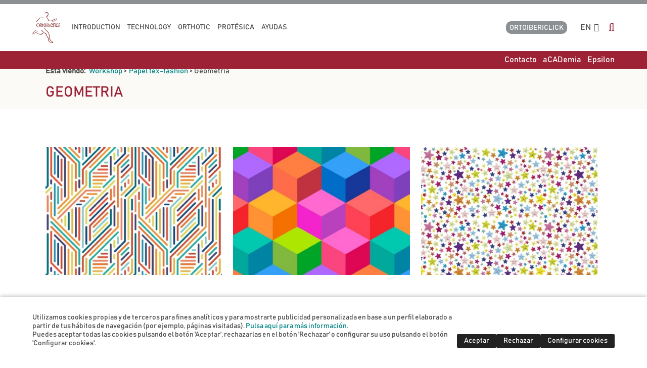

--- FILE ---
content_type: text/html
request_url: https://www.ortoiberica.com/ortopedia-protesica-exogena-ortesica/papel-tex-fashion/geometria_1606_1_ap.html
body_size: 39548
content:

<!DOCTYPE html PUBLIC "-//W3C//DTD HTML 4.01 Transitional//EN" "http://www.w3.org/TR/html4/loose.dtd">
<html lang="es">
<head>

<title>Geometria</title>
<meta name="title" content="Geometria">
<meta name="description" content="Empresa al servicio de la ortopedia técnica, especializándose en la ortésica y en la protésica exógena, distribuidora de primeras marcas mundiales y fabricante de productos propios.">
<meta name="keywords" content="Ortopedia, protésica exógena, ortésica, productos ortopédicos, prótesis,fabricación productos ortopédicos,distribución productos ortopédicos,ortesis cervicales, ortesis tronco, ortesis pediatricas, podología, protesis.">
<meta name="language" content="es">
<meta http-equiv="X-UA-Compatible" content="IE=100">

<meta name="rating" content="general">
<meta http-equiv="pragma" content="no-cache">
<meta http-equiv="Content-Type" content="text/html; charset=iso-8859-1">

<meta name="viewport" content="width=device-width, initial-scale=1.0, maximum-scale=1.0">
<link id="favicon" rel="shortcut icon" href="/favicon.ico" type="image/x-icon" /> 

<script type="text/javascript">    
  var gb_carpeta_url = '';  
  var gb_v = 'v_portal';  
  var gb_p = 'personal'; 
  var gb_tx_caberruta = 'Introduzca una dirección de inicio de la ruta';  
  
  // <![CDATA[
  // Using document.write to load JavaScript dependencies to bypass O2 network inlining of JavaScript.
  function loadJS(file){document.write("<" + "script type='text/javascript' src='" + file + "'></" + "script>")}
  loadJS("https://ajax.googleapis.com/ajax/libs/jquery/3.2.1/jquery.min.js");
  // ]]>
</script>

<script type="text/javascript" src="/v_portal/javascript/slick/slick.min.js"></script>
<script type="text/javascript" src="/v_portal/javascript/tooltipster.js"></script>

<script src="/system/javascript/fancybox/jquery.fancybox.min.js"></script>
<link rel="stylesheet" href="/system/javascript/fancybox/jquery.fancybox.min.css" />


<script type="text/javascript">
  loadJS("/v_portal/javascript/esencia.js");
  loadJS("/v_portal/javascript/esencia-load.js?hrotar=0");
</script>

<!--[if lt IE 9]>
  <script type="text/javascript" src="http://css3-mediaqueries-js.googlecode.com/svn/trunk/css3-mediaqueries.js"></script>
<![endif]-->

<link rel="stylesheet" href="https://cdn.sentidocomun.es/cookies/cookies.css">
<script type="text/javascript" src="https://cdn.sentidocomun.es/cookies/cookies.js"></script>
<script type="text/javascript">
  const cookiesIdApartado = '900';
  const cookiesUrl = '/v_portal/apartados/apartado.asp?te=900';
  const cookiesNombreApartado = 'Política de Cookies';
  const cookiesAnalisis = true;
  const cookiesPublicidad = true;
  const cookiesSociales = true;
  const cookiesSeguridad = false;

  document.addEventListener( 'DOMContentLoaded', () => {
    if ( !getCookie( 'cookiesDirective' ) ) {
      mostrarBanner();
    }
  } );
</script>

<script type="text/javascript">
   document.oncontextmenu = function(){return false;}
</script>
<meta http-equiv="X-UA-Compatible" content="IE=edge">
<link rel="stylesheet" type="text/css" href="/system/estilos/fonts/font-awesome.css">
<link href="https://fonts.googleapis.com/css?family=Open+Sans:400,700,600,600italic,400italic" rel="stylesheet" type="text/css">
<link href="https://fonts.googleapis.com/css?family=Montserrat:400,400i,500,500i,600,600i,700,700i,800,800i" rel="stylesheet" type="text/css">
<link rel="stylesheet" type="text/css" href="/v_portal/estilos/estilos.css" media="screen,print">
<link rel="stylesheet" type="text/css" href="/v_portal/estilos/heditor.css" media="screen,print">
<link rel="stylesheet" type="text/css" href="/v_portal/estilos.asp" media="screen,print"> 
<link rel="stylesheet" type="text/css" href="/v_portal/estilos/estilosprint.css" media="print">

<script type="text/javascript" src="/system/javascript/funciones-mapa.js"></script>
<script type="text/javascript" src='https://www.google.com/recaptcha/api.js?hl=es'></script>

</head>

<body onload="estadistica_introducir(11,1606,2,'Geometria')">

<div id="cab_sup">

  <div id="cabecera" class="blq">

    <div id="logotipo">
    	<a href="/ortoiberica/ortopedia-technical-in-spain-and-portugal.-ortoiberica/ortopedia-tecnica-en-espana-y-portugal.-asturias.ortoiberica_1119_1_ap.html" title="Ir al inicio de la web"><img src="/imgslogo/logo_ortoiberica.png" alt="Ortopedia técnica en España y Portugal. Asturias.Ortoibérica"></a>
    </div>

    <div id="cont-mpri" class="">
					
		<ul class="menupri menu txt_up">
<li>

		<div class="colgen">
Introduction
    </div>

    <i class="mdesp fa fa-angle-down"></i>
					
		<ul class="menusec txt_up">

			<li class="primer">
				<span class="capamenu">			
					<span class="fs_21_32 csobpri csobpri">Introduction</span>
					
				</span>
			</li>
<li class="lisubap">

		<div class="">
Header highlights
    </div>

  </li>
<li class="lisubap">

		<div class="">
Destacados secundarios
    </div>

  </li>
<li class="lisubap">

		<div class="">
New arrivals
    </div>

  </li>
<li class="lisubap">

		<div class="">
All about Ortoiberica
    </div>

  </li>
<li class="lisubap">

		<div class="">
Sponsors
    </div>

  </li>

</ul>

  </li>
<li>

		<div class="colgen">
Technology
    </div>

    <i class="mdesp fa fa-angle-down"></i>
					
		<ul class="menusec txt_up">

			<li class="primer">
				<span class="capamenu">			
					<span class="fs_21_32 csobpri csobpri">Technology</span>
					
				</span>
			</li>
<li class="lisubap">

		<div class="">
2D SCANNER
    </div>

    <i class="mdesp fa fa-angle-down"></i>
					
		<ul>
<li>

	<a href="/ortoiberica/2d-scanner/step-to-step-2d_1124_1_ap.html" class="colgen" title="Ir a&nbsp;STEP TO STEP 2D">
Step to Step 2D
    </a>

  </li>

</ul>

  </li>
<li class="lisubap">

		<div class="">
3D SCANNER 3D
    </div>

    <i class="mdesp fa fa-angle-down"></i>
					
		<ul>
<li>

	<a href="/ortoiberica/3d-scanner-3d/einscan-pro-_1216_1_ap.html" class="colgen" title="Ir a&nbsp;EINSCAN PRO +">
Einscan Pro +
    </a>

  </li>
<li>

	<a href="/ortoiberica/3d-scanner-3d/einscan-h_2148_1_ap.html" class="colgen" title="Ir a&nbsp;EINSCAN H">
Einscan H
    </a>

  </li>

</ul>

  </li>
<li class="lisubap">

		<div class="">
SOFTWARES
    </div>

    <i class="mdesp fa fa-angle-down"></i>
					
		<ul>
<li>

	<a href="/ortoiberica/softwares/cad-software_1127_1_ap.html" class="colgen" title="Ir a&nbsp;CAD SOFTWARE">
CAD Software
    </a>

  </li>
<li>

	<a href="/ortoiberica/softwares/cam-softwares_1128_1_ap.html" class="colgen" title="Ir a&nbsp;CAM SOFTWARES">
CAM softwares
    </a>

  </li>

</ul>

  </li>
<li class="lisubap">

		<div class="">
MILLING MACHINES
    </div>

    <i class="mdesp fa fa-angle-down"></i>
					
		<ul>
<li>

	<a href="/ortoiberica/milling-machines/laniakea-v100_1228_1_ap.html" class="colgen" title="Ir a&nbsp;LANIAKEA V100">
Laniakea V100
    </a>

  </li>
<li>

	<a href="/ortoiberica/milling-machines/laniakea-50_1229_1_ap.html" class="colgen" title="Ir a&nbsp;LANIAKEA 50">
Laniakea 50
    </a>

  </li>
<li>

	<a href="/ortoiberica/milling-machines/laniakea-55_1230_1_ap.html" class="colgen" title="Ir a&nbsp;LANIAKEA 55">
Laniakea 55
    </a>

  </li>

</ul>

  </li>
<li class="lisubap">

		<div class="">
ACCESSORIES
    </div>

    <i class="mdesp fa fa-angle-down"></i>
					
		<ul>
<li>

	<a href="/ortoiberica/accessories/vacuum_1200_1_ap.html" class="colgen" title="Ir a&nbsp;VACUUM">
Vacuum
    </a>

  </li>
<li>

	<a href="/ortoiberica/accessories/pu-blocks_1201_1_ap.html" class="colgen" title="Ir a&nbsp;PU BLOCKS">
PU blocks
    </a>

  </li>
<li>

	<a href="/ortoiberica/accessories/insoles-material_1202_1_ap.html" class="colgen" title="Ir a&nbsp;INSOLES MATERIAL">
Insoles material
    </a>

  </li>
<li>

	<a href="/ortoiberica/accessories/control-time_1211_1_ap.html" class="colgen" title="Ir a&nbsp;CONTROL TIME">
Control Time
    </a>

  </li>
<li>

	<a href="/ortoiberica/accessories/cam-milling-cutter_1212_1_ap.html" class="colgen" title="Ir a&nbsp;CAM MILLING CUTTER">
CAM milling cutter
    </a>

  </li>
<li>

	<a href="/ortoiberica/accessories/trapezoidal-fill_1213_1_ap.html" class="colgen" title="Ir a&nbsp;TRAPEZOIDAL FILL">
Trapezoidal fill
    </a>

  </li>

</ul>

  </li>

</ul>

  </li>
<li>

		<div class="colgen">
Orthotic
    </div>

    <i class="mdesp fa fa-angle-down"></i>
					
		<ul class="menusec txt_up">

			<li class="primer">
				<span class="capamenu">			
					<span class="fs_21_32 csobpri csobpri">Orthotic</span>
					
				</span>
			</li>
<li class="lisubap">

		<div class="">
PEDIATRIC
    </div>

    <i class="mdesp fa fa-angle-down"></i>
					
		<ul>
<li>

	<a href="/ortoiberica/pediatric/tot-cervical-collar_1442_1_ap.html" class="colgen" title="Ir a&nbsp;TOT CERVICAL COLLAR">
TOT Cervical Collar
    </a>

  </li>
<li>

	<a href="/ortoiberica/pediatric/helios-cranial-orthosis_1443_1_ap.html" class="colgen" title="Ir a&nbsp;HELIOS CRANIAL ORTHOSIS">
Helios cranial orthosis
    </a>

  </li>
<li>

	<a href="/ortoiberica/pediatric/verdugo_1445_1_ap.html" class="colgen" title="Ir a&nbsp;VERDUGO">
Verdugo
    </a>

  </li>
<li>

	<a href="/ortoiberica/pediatric/mckie-orthosis_1446_1_ap.html" class="colgen" title="Ir a&nbsp;MCKIE ORTHOSIS">
Mckie orthosis
    </a>

  </li>
<li>

	<a href="/ortoiberica/pediatric/correctio-diaper_1449_1_ap.html" class="colgen" title="Ir a&nbsp;CORRECTIO DIAPER">
Correctio diaper
    </a>

  </li>
<li>

	<a href="/ortoiberica/pediatric/accessories_1452_1_ap.html" class="colgen" title="Ir a&nbsp;ACCESSORIES">
Accessories
    </a>

  </li>

</ul>

  </li>
<li class="lisubap">

		<div class="">
CERVICAL
    </div>

    <i class="mdesp fa fa-angle-down"></i>
					
		<ul>
<li>

	<a href="/ortoiberica/cervical/collar-headmaster_1398_1_ap.html" class="colgen" title="Ir a&nbsp;COLLAR HEADMASTER">
Collar Headmaster
    </a>

  </li>
<li>

	<a href="/ortoiberica/cervical/collar-headup_1402_1_ap.html" class="colgen" title="Ir a&nbsp;COLLAR HEADUP">
Collar HeadUp
    </a>

  </li>
<li>

	<a href="/ortoiberica/cervical/collar-hensinger_1400_1_ap.html" class="colgen" title="Ir a&nbsp;COLLAR HENSINGER">
Collar Hensinger
    </a>

  </li>

</ul>

  </li>
<li class="lisubap">

		<div class="">
TRUNK
    </div>

    <i class="mdesp fa fa-angle-down"></i>
					
		<ul>
<li>

	<a href="/ortoiberica/trunk/lumbosacral-girdle-rectus_1413_1_ap.html" class="colgen" title="Ir a&nbsp;LUMBOSACRAL GIRDLE RECTUS">
Lumbosacral Girdle Rectus
    </a>

  </li>
<li>

	<a href="/ortoiberica/trunk/postural-corrector_1414_1_ap.html" class="colgen" title="Ir a&nbsp;POSTURAL CORRECTOR">
Postural corrector
    </a>

  </li>
<li>

	<a href="/ortoiberica/trunk/pectus-carinatum_1405_1_ap.html" class="colgen" title="Ir a&nbsp;PECTUS CARINATUM">
Pectus Carinatum
    </a>

  </li>
<li>

	<a href="/ortoiberica/trunk/tlsolso-rectus_1408_1_ap.html" class="colgen" title="Ir a&nbsp;TLSO/LSO RECTUS">
TLSO/LSO Rectus
    </a>

  </li>
<li>

	<a href="/ortoiberica/trunk/dorsal-rectus-support_1409_1_ap.html" class="colgen" title="Ir a&nbsp;DORSAL RECTUS SUPPORT">
Dorsal Rectus Support
    </a>

  </li>
<li>

	<a href="/ortoiberica/trunk/lumbar-rectus-support_1410_1_ap.html" class="colgen" title="Ir a&nbsp;LUMBAR RECTUS SUPPORT">
Lumbar Rectus Support
    </a>

  </li>
<li>

	<a href="/ortoiberica/trunk/epsilon-custom-manufacturing_1411_1_ap.html" class="colgen" title="Ir a&nbsp;EPSILON CUSTOM MANUFACTURING">
Epsilon custom manufacturing
    </a>

  </li>
<li>

	<a href="/ortoiberica/trunk/herrajes-para-fabricacion-de-ortesis-de-tronco_1412_1_ap.html" class="colgen" title="Ir a&nbsp;HERRAJES PARA FABRICACIÓN DE ORTESIS DE TRONCO">
Herrajes para fabricación de ortesis de tronco
    </a>

  </li>

</ul>

  </li>
<li class="lisubap">

		<div class="">
MIEMBRO INFERIOR
    </div>

    <i class="mdesp fa fa-angle-down"></i>
					
		<ul>
<li>

	<a href="/ortoiberica/miembro-inferior/antiequinos_1417_1_ap.html" class="colgen" title="Ir a&nbsp;ANTIEQUINOS">
Antiequinos
    </a>

  </li>
<li>

	<a href="/ortoiberica/miembro-inferior/rodillera-inmotexton_1418_1_ap.html" class="colgen" title="Ir a&nbsp;RODILLERA INMOTEXTON">
Rodillera Inmotexton
    </a>

  </li>
<li>

	<a href="/ortoiberica/miembro-inferior/rodillera-genutex_1419_1_ap.html" class="colgen" title="Ir a&nbsp;RODILLERA GENUTEX">
Rodillera Genutex
    </a>

  </li>
<li>

	<a href="/ortoiberica/miembro-inferior/rodillera-ligatex_1420_1_ap.html" class="colgen" title="Ir a&nbsp;RODILLERA LIGATEX">
Rodillera Ligatex
    </a>

  </li>
<li>

	<a href="/ortoiberica/miembro-inferior/rodillera-controltex_1421_1_ap.html" class="colgen" title="Ir a&nbsp;RODILLERA CONTROLTEX">
Rodillera Controltex
    </a>

  </li>
<li>

	<a href="/ortoiberica/miembro-inferior/rodillera-patelatex_1422_1_ap.html" class="colgen" title="Ir a&nbsp;RODILLERA PATELATEX">
Rodillera Patelatex
    </a>

  </li>

</ul>

  </li>
<li class="lisubap">

		<div class="">
MIEMBRO SUPERIOR
    </div>

    <i class="mdesp fa fa-angle-down"></i>
					
		<ul>
<li>

	<a href="/ortoiberica/miembro-superior/ferulas-de-stack_1429_1_ap.html" class="colgen" title="Ir a&nbsp;FÉRULAS DE STACK">
Férulas de stack
    </a>

  </li>
<li>

	<a href="/ortoiberica/miembro-superior/ortesis-de-dedo-dinamicas_1430_1_ap.html" class="colgen" title="Ir a&nbsp;ORTESIS DE DEDO DINÁMICAS">
Ortesis de dedo dinámicas
    </a>

  </li>
<li>

	<a href="/ortoiberica/miembro-superior/saebo-strecht_1431_1_ap.html" class="colgen" title="Ir a&nbsp;SAEBO STRECHT">
Saebo Strecht
    </a>

  </li>
<li>

	<a href="/ortoiberica/miembro-superior/munequeras-de-cuero_1432_1_ap.html" class="colgen" title="Ir a&nbsp;MUÑEQUERAS DE CUERO">
Muñequeras de cuero
    </a>

  </li>
<li>

	<a href="/ortoiberica/miembro-superior/saeboglove_1433_1_ap.html" class="colgen" title="Ir a&nbsp;SAEBOGLOVE">
SaeboGlove
    </a>

  </li>
<li>

	<a href="/ortoiberica/miembro-superior/ortesis-metacarpiana_1434_1_ap.html" class="colgen" title="Ir a&nbsp;ORTESIS METACARPIANA">
Ortesis metacarpiana
    </a>

  </li>
<li>

	<a href="/ortoiberica/miembro-superior/ortesis-neurologicas_1440_1_ap.html" class="colgen" title="Ir a&nbsp;ORTESIS NEUROLÓGICAS">
Ortesis neurológicas
    </a>

  </li>

</ul>

  </li>
<li class="lisubap">

		<div class="">
PLANTILLAS
    </div>

    <i class="mdesp fa fa-angle-down"></i>
					
		<ul>
<li>

	<a href="/ortoiberica/plantillas/plantillas-de-carbono_1454_1_ap.html" class="colgen" title="Ir a&nbsp;PLANTILLAS DE CARBONO">
Plantillas de carbono
    </a>

  </li>
<li>

	<a href="/ortoiberica/plantillas/novaped-soft_1456_1_ap.html" class="colgen" title="Ir a&nbsp;NOVAPED SOFT">
Novaped Soft
    </a>

  </li>
<li>

	<a href="/ortoiberica/plantillas/cad-cam_1457_1_ap.html" class="colgen" title="Ir a&nbsp;CAD CAM">
Cad Cam
    </a>

  </li>

</ul>

  </li>

</ul>

  </li>
<li>

		<div class="colgen">
Protésica
    </div>

    <i class="mdesp fa fa-angle-down"></i>
					
		<ul class="menusec txt_up">

			<li class="primer">
				<span class="capamenu">			
					<span class="fs_21_32 csobpri csobpri">Protésica</span>
					
				</span>
			</li>
<li class="lisubap">

		<div class="">
Pies protésicos
    </div>

    <i class="mdesp fa fa-angle-down"></i>
					
		<ul>
<li>

	<a href="/ortoiberica/pies-protesicos/geriatrico_1465_1_ap.html" class="colgen" title="Ir a&nbsp;GERIATRICO">
Geriatrico
    </a>

  </li>
<li>

	<a href="/ortoiberica/pies-protesicos/sach_1466_1_ap.html" class="colgen" title="Ir a&nbsp;SACH">
Sach
    </a>

  </li>
<li>

	<a href="/ortoiberica/pies-protesicos/articulado_1467_1_ap.html" class="colgen" title="Ir a&nbsp;ARTICULADO">
Articulado
    </a>

  </li>

</ul>

  </li>
<li class="lisubap">

		<div class="">
RODILLAS
    </div>

    <i class="mdesp fa fa-angle-down"></i>
					
		<ul>
<li>

	<a href="/ortoiberica/rodillas/monocentrica-con-bloqueo_1482_1_ap.html" class="colgen" title="Ir a&nbsp;MONOCÉNTRICA CON BLOQUEO">
Monocéntrica con bloqueo
    </a>

  </li>
<li>

	<a href="/ortoiberica/rodillas/monocentrica-con-freno-a-la-carga_1483_1_ap.html" class="colgen" title="Ir a&nbsp;MONOCÉNTRICA CON FRENO A LA CARGA">
Monocéntrica con freno a la carga
    </a>

  </li>
<li>

	<a href="/ortoiberica/rodillas/monocentrica-con-bloqueo_1484_1_ap.html" class="colgen" title="Ir a&nbsp;MONOCENTRICA CON BLOQUEO">
Monocentrica con bloqueo
    </a>

  </li>
<li>

	<a href="/ortoiberica/rodillas/policentrica-de-friccion_1485_1_ap.html" class="colgen" title="Ir a&nbsp;POLICÉNTRICA DE FRICCIÓN">
Policéntrica de fricción
    </a>

  </li>

</ul>

  </li>
<li class="lisubap">

		<div class="">
COMPONENTES
    </div>

    <i class="mdesp fa fa-angle-down"></i>
					
		<ul>
<li>

	<a href="/ortoiberica/componentes/adaptadores-modulares_1509_1_ap.html" class="colgen" title="Ir a&nbsp;ADAPTADORES MODULARES">
Adaptadores modulares
    </a>

  </li>
<li>

	<a href="/ortoiberica/componentes/lanzaderas_1512_1_ap.html" class="colgen" title="Ir a&nbsp;LANZADERAS">
Lanzaderas
    </a>

  </li>
<li>

	<a href="/ortoiberica/componentes/cosmeticas_1513_1_ap.html" class="colgen" title="Ir a&nbsp;COSMÉTICAS">
Cosméticas
    </a>

  </li>
<li>

	<a href="/ortoiberica/componentes/valvulas-de-succion_1514_1_ap.html" class="colgen" title="Ir a&nbsp;VÁLVULAS DE SUCCIÓN">
Válvulas de succión
    </a>

  </li>

</ul>

  </li>
<li class="lisubap">

		<div class="">
ENCAJES DE GEL Y SUSPENSION
    </div>

    <i class="mdesp fa fa-angle-down"></i>
					
		<ul>
<li>

	<a href="/ortoiberica/encajes-de-gel-y-suspension/rodillera-aramo_1499_1_ap.html" class="colgen" title="Ir a&nbsp;RODILLERA ARAMO">
Rodillera Aramo
    </a>

  </li>
<li>

	<a href="/ortoiberica/encajes-de-gel-y-suspension/neoflex_1500_1_ap.html" class="colgen" title="Ir a&nbsp;NEOFLEX">
Neoflex
    </a>

  </li>

</ul>

  </li>
<li class="lisubap">

		<div class="">
TALLER
    </div>

    <i class="mdesp fa fa-angle-down"></i>
					
		<ul>
<li>

	<a href="/ortoiberica/taller/resina-acrilica_1521_1_ap.html" class="colgen" title="Ir a&nbsp;RESINA ACRILICA">
Resina acrilica
    </a>

  </li>
<li>

	<a href="/ortoiberica/taller/laminacion_1522_1_ap.html" class="colgen" title="Ir a&nbsp;LAMINACIÓN">
Laminación
    </a>

  </li>
<li>

	<a href="/ortoiberica/taller/burbuja_1523_1_ap.html" class="colgen" title="Ir a&nbsp;BURBUJA">
Burbuja
    </a>

  </li>
<li>

	<a href="/ortoiberica/taller/textolen_1525_1_ap.html" class="colgen" title="Ir a&nbsp;TEXTOLEN">
Textolen
    </a>

  </li>
<li>

	<a href="/ortoiberica/taller/adhesivo-serie-_1527_1_ap.html" class="colgen" title="Ir a&nbsp;ADHESIVO SERIE +">
Adhesivo Serie +
    </a>

  </li>
<li>

	<a href="/ortoiberica/taller/vacumat_1524_1_ap.html" class="colgen" title="Ir a&nbsp;VACUMAT">
Vacumat
    </a>

  </li>
<li>

	<a href="/ortoiberica/taller/carbono_1528_1_ap.html" class="colgen" title="Ir a&nbsp;CARBONO">
Carbono
    </a>

  </li>

</ul>

  </li>
<li class="lisubap">

		<div class="">
MIEMBRO SUPERIOR
    </div>

    <i class="mdesp fa fa-angle-down"></i>
					
		<ul>
<li>

	<a href="/ortoiberica/miembro-superior/guantes-de-silicona-hd_1530_1_ap.html" class="colgen" title="Ir a&nbsp;GUANTES DE SILICONA HD">
Guantes de silicona HD
    </a>

  </li>
<li>

	<a href="/ortoiberica/miembro-superior/guantes-para-amputacion-parcial-de-mano_1531_1_ap.html" class="colgen" title="Ir a&nbsp;GUANTES PARA AMPUTACIÓN PARCIAL DE MANO">
Guantes para amputación parcial de mano
    </a>

  </li>

</ul>

  </li>

</ul>

  </li>
<li>

		<div class="colgen">
Ayudas
    </div>

    <i class="mdesp fa fa-angle-down"></i>
					
		<ul class="menusec txt_up">

			<li class="primer">
				<span class="capamenu">			
					<span class="fs_21_32 csobpri csobpri">Ayudas</span>
					
				</span>
			</li>
<li class="lisubap">

		<div class="">
Movilidad
    </div>

    <i class="mdesp fa fa-angle-down"></i>
					
		<ul>
<li>

	<a href="/ortoiberica/movilidad/baston-empunadura-blanda_1539_1_ap.html" class="colgen" title="Ir a&nbsp;BASTÓN EMPUÑADURA BLANDA">
Bastón empuñadura blanda
    </a>

  </li>
<li>

	<a href="/ortoiberica/movilidad/baston-de-nino_1540_1_ap.html" class="colgen" title="Ir a&nbsp;BASTÓN DE NIÑO">
Bastón de niño
    </a>

  </li>
<li>

	<a href="/ortoiberica/movilidad/muleta-axilar_1541_1_ap.html" class="colgen" title="Ir a&nbsp;MULETA AXILAR">
Muleta axilar
    </a>

  </li>
<li>

	<a href="/ortoiberica/movilidad/muletilla-de--seguridad_1542_1_ap.html" class="colgen" title="Ir a&nbsp;MULETILLA DE  SEGURIDAD">
Muletilla de &nbsp;seguridad
    </a>

  </li>
<li>

	<a href="/ortoiberica/movilidad/baston-para-artriticos_1544_1_ap.html" class="colgen" title="Ir a&nbsp;BASTÓN PARA ARTRÍTICOS">
Bastón para artríticos
    </a>

  </li>
<li>

	<a href="/ortoiberica/movilidad/respuestos-y-accesorios_1546_1_ap.html" class="colgen" title="Ir a&nbsp;RESPUESTOS Y ACCESORIOS">
Respuestos y accesorios
    </a>

  </li>

</ul>

  </li>
<li class="lisubap">

		<div class="">
Sedestación
    </div>

    <i class="mdesp fa fa-angle-down"></i>
					
		<ul>
<li>

	<a href="/ortoiberica/sedestacion/respaldo-freeform_1548_1_ap.html" class="colgen" title="Ir a&nbsp;RESPALDO FREEFORM">
Respaldo FreeForm
    </a>

  </li>
<li>

	<a href="/ortoiberica/sedestacion/cojin-para-amputados-femoral_1549_1_ap.html" class="colgen" title="Ir a&nbsp;COJIN PARA AMPUTADOS FEMORAL">
Cojin para amputados femoral
    </a>

  </li>
<li>

	<a href="/ortoiberica/sedestacion/asientos-posturales_1550_1_ap.html" class="colgen" title="Ir a&nbsp;ASIENTOS POSTURALES">
Asientos posturales
    </a>

  </li>

</ul>

  </li>
<li class="lisubap">

		<div class="">
Posicionamiento
    </div>

    <i class="mdesp fa fa-angle-down"></i>
					
		<ul>
<li>

	<a href="/ortoiberica/posicionamiento/reposacabezas-savant_1553_1_ap.html" class="colgen" title="Ir a&nbsp;REPOSACABEZAS SAVANT">
Reposacabezas Savant
    </a>

  </li>
<li>

	<a href="/ortoiberica/posicionamiento/reposacabezas-apex_1554_1_ap.html" class="colgen" title="Ir a&nbsp;REPOSACABEZAS APEX">
Reposacabezas Apex
    </a>

  </li>
<li>

	<a href="/ortoiberica/posicionamiento/adaptador-universal-sillaapoyacabezas_1555_1_ap.html" class="colgen" title="Ir a&nbsp;ADAPTADOR UNIVERSAL SILLA/APOYACABEZAS">
Adaptador universal silla/apoyacabezas
    </a>

  </li>

</ul>

  </li>

</ul>

  </li>

</ul>

    </div>

    <div id="bl-cab">
					
		<ul class="menu menu_bl_cab">
<li class="bl_izq padl12">

	<a href="/epsilon/" class="blq v_m1 psr colgen" title="Ir a&nbsp;EPSILON">
Epsilon
    </a>

  </li>
<li class="bl_izq padl12">

	<a href="/ortoiberica/menu-superior-derecha/academia_879_1_ap.html" class="blq v_m1 psr colgen" title="Ir a&nbsp;ACADEMIA">
aCADemia
    </a>

  </li>
<li class="bl_izq padl12">

	<a href="/contacto/" class="blq v_m1 psr colgen" title="Ir a&nbsp;CONTACTO">
Contacto
    </a>

  </li>

</ul>

      <div class="ortoibericlick marl16 cr_p brad10 bg_colsec csobpri fs_14 padlr8 padtb4">
      	<a href="/v_portal/comercio/carro.asp" title="Ver&nbsp;mi compra">ORTOIBERICLICK</a>
      </div>

      <div id="menu_idi" class="marl16">
        <span class="txt_up cr_p" onclick="muestraOcultaCapa('.menu_idiomas');return false;">en&nbsp;&nbsp;<i class="fa fa-angle-down" title="Idioma"></i></span>
					
		<ul class="menu_idiomas v_pq">
<li class="bl_izq">

	<a href="/ortoiberica/ortoiberica/espanol_2_1_ap.html" class="blq colgen" title="Ir a&nbsp;ESPAÑOL">
ES
    </a>

  </li>

</ul>
				
			</div>				

      <div id="cabbusq" class="bl_der marl16 cr_p">
        <a class="v_pq txt_b txt_up" onclick="ocultaCapa('carrito_compra');ocultaCapa('cablogin');muestraOcultaCapa('busqueda');return false;" href="/v_portal/busqueda/index.asp" title="Ver&nbsp;Acceso usuarios"><i class="fa fa-search colovrbot fs_24 va_m"></i></a>
      </div>
      <div id="busqueda" class="oculto bg_ng1">
  <i class="bl_izq fa fa-search colovrbot padr4 fs_32">&nbsp;</i>
  <div class="bl_izq tit txt_c">buscar</div>
  <a class="bl_der txa_r txt_c" href="#" onclick="muestraOcultaCapa('busqueda');"><i class="fa fa-times fs_20 colovrbot" aria-hidden="true">&nbsp;</i></a>
  <script type="text/javascript">
    function cabvalidacion (formulario)
    {
      if ((formulario.textobusc.value =="")||(formulario.textobusc.value ==" ")
          || (formulario.textobusc.value=="Buscar texto"))
      {
        //alert("Introduzca texto a buscar, por favor.");
        alert("Introduzca texto a buscar, por favor.");
        formulario.textobusc.focus();
        return false;
      }
  
      texto=formulario.textobusc.value
      longitud=texto.length
  
      if (longitud<3)
      {
        //alert("El texto a buscar ha de tener un mínimo de 3 caracteres.");
        alert("El texto a buscar ha de tener un mínimo de 3 caracteres.");
        formulario.textobusc.focus();
        return false;
      }
  
      return true;
    }
  </script>
  <form id="cabform2" class="bl_izq t100 mart4" name="cabform2" action="/v_portal/busqueda/index.asp" onsubmit="return cabvalidacion(this)" method="post">
    <fieldset class="fsetoculto"><legend class="oculto">Búsqueda en los contenidos de la web</legend>
      <div class="blq">
        <label for="txtbuscar" class="oculto">buscar</label>
        
        <input id="txtbuscar" class="cajaf t95 padlr2p marb8" tabindex="1" type="text" title="Buscar texto" name="textobusc" size="12" maxlength="30" value="Buscar texto" onfocus="entrarelem(this,'Buscar texto')" onblur="dejarelem(this,'Buscar texto')">
      </div>  
      <div class="blq">
        <a class="bl_izq mart4 v_norm colovrbot oculto" href="/v_portal/busqueda/index.asp" title="Realizar una búsqueda mas completa">Búsqueda avanzada</a>
        
        <input tabindex="2" class="bl_der t100 boton_fnd cr_p mart8" type="submit" name="enviar" value="BUSCAR" title="Comenzar la búsqueda">
      </div>      
      <div class="oculto"><input type="hidden" name="chkcur" value="1"></div>

      <div class="oculto"><input type="hidden" name="chknov" value="1"></div>
      <div class="oculto"><input type="hidden" name="chknot" value="1"></div>
      <div class="oculto"><input type="hidden" name="chkinf" value="1"></div>

      <div class="oculto"><input type="hidden" name="chkprod" value="1"></div>

    </fieldset>
  </form>
</div>
      <div id="mpri-desp" class="oculto marl16">
        <i class="cr_p pad4 fa fa-bars colpri fs_24 "></i>
      </div>
    </div>
	</div>
</div>
  <div id="medio" class="blq">

  <div class="blq padtb16 bg_ng2">
  	<div class="centrado">

  <div class="blq fs_12_16 martb16"><span class="bl_izq padr8"><strong>Está viendo:</strong></span><ul class="menu"><li class="padr4"><a href="/ortoiberica/english/workshop_1557_1_ap.html" title="Ir a Workshop">Workshop</a> > </li><li class="padr4"><a href="/ortoiberica/workshop/papel-tex-fashion_1601_1_ap.html" title="Ir a Papel tex-fashion">Papel tex-fashion</a> > </li><li>Geometria</li></ul></div>
<h1 class="titulo">Geometria</h1>
		</div>
  </div>

		<div class="centrado">

         <div id="contenido"><script type="text/javascript">
<!-- Hide
  function mostrar(txt)
  {
    window.status = txt;
  }

  function ocultar()
  {
    window.status ="";
  }

// -->
</script>

          <div class="bl-con blq_nv padt_16_32 padb_16_32 brcn3">

            <div class="bl_izq col3">

    <div class="fot_min">
      
        <a href="/ortoiberica/geometria/lineas_2052_1606_14684_0_1_pro.html" title="Ver">
      <img src="/v_portal/inc/imagen.asp?f=X06600585.jpg&amp;w=428&amp;c=0" alt="lineas">
        </a>
      
    </div>
<h2 class="tit v_normmcd"><a  href="/ortoiberica/geometria/lineas_2052_1606_14684_0_1_pro.html" title="Ver"><strong>líneas</strong></a></h2>
                  <div class="bl_izq t90 padlr5p marb8">                

					<div class="blq refprod v_norm marb16">Referencia:&nbsp;<strong>X-0660-095</strong></div>

                  </div>

            </div>

            <div class="bl_izq col3 marl2p">

    <div class="fot_min">
      
        <a href="/ortoiberica/geometria/cubos_1822_1606_14685_0_1_pro.html" title="Ver">
      <img src="/v_portal/inc/imagen.asp?f=C7.jpg&amp;w=428&amp;c=0" alt="Cubos">
        </a>
      
    </div>
<h2 class="tit v_normmcd"><a  href="/ortoiberica/geometria/cubos_1822_1606_14685_0_1_pro.html" title="Ver"><strong>Cubos</strong></a></h2>
                  <div class="bl_izq t90 padlr5p marb8">                

                  </div>

            </div>

            <div class="bl_izq col3 marl2p">

    <div class="fot_min">
      
        <a href="/ortoiberica/geometria/tex-fashion-estrellas-028_1468_1606_14686_0_1_pro.html" title="Ver">
      <img src="/v_portal/inc/imagen.asp?f=25677.jpg&amp;w=428&amp;c=0" alt="Estrellitas">
        </a>
      
    </div>
<h2 class="tit v_normmcd"><a  href="/ortoiberica/geometria/tex-fashion-estrellas-028_1468_1606_14686_0_1_pro.html" title="Ver"><strong>Tex fashion estrellas 028</strong></a></h2>
                  <div class="bl_izq t90 padlr5p marb8">                

					<div class="blq refprod v_norm marb16">Referencia:&nbsp;<strong>X-0660-028</strong></div>

                  </div>

            </div>

                  </div>

          <div class="bl-con blq_nv padt_16_32 padb_16_32 brcn3">

            <div class="bl_izq col3">

    <div class="fot_min">
      
        <a href="/ortoiberica/geometria/tex-fashion-cruz-azul-027_1467_1606_14687_0_1_pro.html" title="Ver">
      <img src="/v_portal/inc/imagen.asp?f=93571_100891.jpg&amp;w=428&amp;c=0" alt="tex fashion cruz azul">
        </a>
      
    </div>
<h2 class="tit v_normmcd"><a  href="/ortoiberica/geometria/tex-fashion-cruz-azul-027_1467_1606_14687_0_1_pro.html" title="Ver"><strong>Tex fashion cruz azul 027</strong></a></h2>
                  <div class="bl_izq t90 padlr5p marb8">                

					<div class="blq refprod v_norm marb16">Referencia:&nbsp;<strong>X-0660-027</strong></div>

                  </div>

            </div>

            </div>

     </div>
      <div class="centrado_dest">

        </div>
     
     </div>
  </div>
    

<div id="sede_central" class="blq csobpri bg_colpri padt_16_48 padb_16_48">
  <div class="centrado">
    <h3 class="blq txt_b marb4 fs_21_45">Sede central</h3>
    <div class="bl_izq fs_14_18">Parque Tecnológico de Asturias<br>Parcela 1 - 33428 Llanera<br>Asturias - España</div>  
    <div class="bl_izq marl2p fs_14_18">Tel. +34 985 794 800<br> Fax. +34 985 794 810<br><span class="antispam"><a href="mailto:welcome_arroba_ortoiberica.es">welcome_arroba_ortoiberica.es</a></span></div>
  </div>
</div>

<div id="prefoot" class="blq padtb32">
	<div class="centrado">
		<div class="bl_izq t70">
					
		<ul class="blq menupie">
<li class="bl_izq t25">

	<a href="/ortoiberica/menu-pie/ortoiberica_881_1_ap.html" class="fs_16_24 blq psr colgen" title="Ir a&nbsp;ORTOIBÉRICA">
Ortoibérica
    </a>
					
		<ul class="blq t90 mart16">
<li class="blq">

	<a href="/ortoiberica/ortoiberica/sobre-nosotros_885_1_ap.html" class="fs_12_16 blq psr colgen" title="Ir a&nbsp;SOBRE NOSOTROS">
Sobre nosotros
    </a>

  </li>
<li class="blq">

	<a href="/ortoiberica/ortoiberica/servicio-tecnico-sertec_2205_1_ap.html" class="fs_12_16 blq psr colgen" title="Ir a&nbsp;SERVICIO TÉCNICO (SERTEC)">
Servicio técnico (SerTec)
    </a>

  </li>
<li class="blq">

	<a href="/ortoiberica/ortoiberica/condicionado-de-venta_888_1_ap.html" class="fs_12_16 blq psr colgen" title="Ir a&nbsp;CONDICIONADO DE VENTA">
Condicionado de venta
    </a>

  </li>
<li class="blq">

	<a href="/ortoiberica/ortoiberica/formulario-cliente-nuevo_1070_1_ap.html" class="fs_12_16 blq psr colgen" title="Ir a&nbsp;FORMULARIO CLIENTE NUEVO">
Formulario cliente nuevo
    </a>

  </li>
<li class="blq">

	<a href="/ortoiberica/ortoiberica/portfolio-cad-cam_2180_1_ap.html" class="fs_12_16 blq psr colgen" title="Ir a&nbsp;PORTFOLIO CAD CAM">
Portfolio CAD CAM
    </a>

  </li>

</ul>

  </li>
<li class="bl_izq t25">

	<a href="/ortoiberica/menu-pie/formacion_882_1_ap.html" class="fs_16_24 blq psr colgen" title="Ir a&nbsp;FORMACIÓN">
Formación
    </a>
					
		<ul class="blq t90 mart16">
<li class="blq">

	<a href="/ortoiberica/formacion/catalogos-en-pdf_1111_1_ap.html" class="fs_12_16 blq psr colgen" title="Ir a&nbsp;CATÁLOGOS EN PDF">
Catálogos en pdf
    </a>

  </li>
<li class="blq">

	<a href="/ortoiberica/formacion/fichas-tecnicas_2155_1_ap.html" class="fs_12_16 blq psr colgen" title="Ir a&nbsp;FICHAS TÉCNICAS">
Fichas técnicas
    </a>

  </li>
<li class="blq">

	<a href="/ortoiberica/formacion/instrucciones-de-uso_2183_1_ap.html" class="fs_12_16 blq psr colgen" title="Ir a&nbsp;INSTRUCCIONES DE USO">
Instrucciones de uso
    </a>

  </li>
<li class="blq">

	<a href="/ortoiberica/formacion/vocabulario_2234_1_ap.html" class="fs_12_16 blq psr colgen" title="Ir a&nbsp;VOCABULARIO">
Vocabulario
    </a>

  </li>

</ul>

  </li>
<li class="bl_izq t25">

	<a href="/ortoiberica/menu-pie/calidad_2158_1_ap.html" class="fs_16_24 blq psr colgen" title="Ir a&nbsp;CALIDAD">
Calidad
    </a>
					
		<ul class="blq t90 mart16">
<li class="blq">

	<a href="/ortoiberica/calidad/certificados-calidad_2159_1_ap.html" class="fs_12_16 blq psr colgen" title="Ir a&nbsp;CERTIFICADOS CALIDAD">
Certificados calidad
    </a>

  </li>
<li class="blq">

	<a href="/ortoiberica/calidad/registros-sanitarios_2160_1_ap.html" class="fs_12_16 blq psr colgen" title="Ir a&nbsp;REGISTROS SANITARIOS">
Registros sanitarios
    </a>

  </li>
<li class="blq">

	<a href="/ortoiberica/calidad/subvencion-panel-fotovoltaico_2229_1_ap.html" class="fs_12_16 blq psr colgen" title="Ir a&nbsp;SUBVENCIÓN PANEL FOTOVOLTAICO">
Subvención panel fotovoltaico
    </a>

  </li>
<li class="blq">

	<a href="/ortoiberica/calidad/subvencion-desarrollo-comercial_2243_1_ap.html" class="fs_12_16 blq psr colgen" title="Ir a&nbsp;SUBVENCIÓN DESARROLLO COMERCIAL">
Subvención desarrollo comercial
    </a>

  </li>

</ul>

  </li>
<li class="bl_izq t25">

	<a href="/ortoiberica/menu-pie/otros_884_1_ap.html" class="fs_16_24 blq psr colgen" title="Ir a&nbsp;OTROS">
Otros
    </a>
					
		<ul class="blq t90 mart16">
<li class="blq">

	<a href="/trabajo/" class="fs_12_16 blq psr colgen" title="Ir a&nbsp;TRABAJA CON NOSOTROS">
Trabaja con nosotros
    </a>

  </li>
<li class="blq">

	<a href="/ortoiberica/otros/aviso-legal_17_1_ap.html" class="fs_12_16 blq psr colgen" title="Ir a&nbsp;AVISO LEGAL&nbsp;(en nueva ventana)" target="_blank">
Aviso Legal
    </a>

  </li>
<li class="blq">

	<a href="/ortoiberica/otros/politica-de-privacidad_1118_1_ap.html" class="fs_12_16 blq psr colgen" title="Ir a&nbsp;POLÍTICA DE PRIVACIDAD">
Política de privacidad
    </a>

  </li>
<li class="blq">

	<a href="/cookies" class="fs_12_16 blq psr colgen" title="Ir a&nbsp;POLÍTICA DE COOKIES">
Política de Cookies
    </a>

  </li>

	<li><a class="fs_12_16 blq psr colgen" href="#" onclick="configCookies();return false;">Configurar cookies</a></li>
<li class="blq">

	<a href="/ortoiberica/otros/sole-by-ortoibercad_2219_1_ap.html" class="fs_12_16 blq psr colgen" title="Ir a&nbsp;SOLE BY ORTOIBERCAD">
Sole by OrtoiberCAD
    </a>

  </li>

</ul>

  </li>

</ul>

		</div>
		<div class="bl_der t30">
<div id="boletin" class="blq">
  <script type="text/javascript">
    function cabvalidacionbol (formulario)
    {
      if ((formulario.email.value =="")||(formulario.email.value ==" ")
          || (formulario.email.value=="Tu e-mail"))
      {
        //alert("Introduzca texto a buscar, por favor.");
        alert("Introduzca e-mail, por favor.");
        formulario.email.focus();
        return false;
      }
  
      return true;
    }

  </script>
  <h3 class="blq fs_16_25 txa_r marb10 ls_-1">Suscríbete al Boletín</h3>
  <span class="blq txa_r fs_12_18">Recibir todas nuestras novedades en tu e-mail</span>
  <form id="cabformbol" class="blq mart16" name="cabformbol" action="/personal/mailing/mailingalta.asp" onsubmit="return cabvalidacionbol(this)" method="post">
    <fieldset class="fsetoculto"><legend class="oculto">Darse alta y baja en el boletín electrónico</legend>
      <p class="blq">
          <label for="txtemail" class="oculto">E-mail:</label>
          
          <input class="cajaf t65 brad5 padlr5p" id="txtemail" tabindex="3" type="text" title="Tu e-mail" name="email" size="12" maxlength="75" value="Tu e-mail" onfocus="entrarelem(this,'Tu e-mail')" onblur="dejarelem(this,'Tu e-mail')">
          
          <input tabindex="4" class="boton_fnd_2 bl_der t20 bg_none padtb13 brad3 txa_c cr_p" type="submit" name="enviar" value="OK" title="Darme de alta">
      </p>
      <p class="blq txa_r padtb4"><a class="v_norm colpri txt_u" href="/personal/usuarios/privacidadenviar.asp" title="Consulta, revocación de consentimientos y baja">Consulta, revocación de consentimientos y baja</a></p>
    </fieldset>
  </form>
</div>		
		</div>
	</div>
</div>  
<div id="foot" class="blq padtb32">
  <div class="dflex centrado jc-space-between ai-center">    
    <img class="bl_izq" src="/v_portal/imgs/ukas_iso.png" alt="UKAS ISO" title="UKAS ISO" width="172">
    
    <ul class="lty_c fs_16 dinl-bl mar0 pad0">
      <li class="primero">Ortoibérica &copy; 2025</li>
    </ul>

    <div id="siguenos" class="bl_der">
      <ul class="redes_sociales menu">  
        <li class=""><a href="https://www.facebook.com/ortoiberica/" title="facebook&nbsp;(en nueva ventana)" target="_blank"><img src="/v_portal/imgs/ic_facebook.png" alt="Facebook" title="Facebook" /></a></li>
        <li class="padl8"><a href="https://www.instagram.com/ortoiberica/" title="instagram&nbsp;(en nueva ventana)" target="_blank"><img src="/v_portal/imgs/ic_instagram.png" alt="Instagram" title="Instagram" /></a></li>
        <li class="padl8"><a href="https://www.youtube.com/user/ortoiberica" title="YouTube&nbsp;(en nueva ventana)" target="_blank"><img src="/v_portal/imgs/ic_youtube.png" alt="YouTube" title="YouTube" /></a></li>
        <li class="padl8"><a href="https://twitter.com/ortoiberica" title="Twitter&nbsp;(en nueva ventana)" target="_blank"><img src="/v_portal/imgs/ic_twitter.png" alt="Twitter" title="Twitter" /></a></li>
        
      </ul>
    </div>
    </div>
  </div>
</body>
</html>


--- FILE ---
content_type: text/css
request_url: https://www.ortoiberica.com/v_portal/estilos/estilos.css
body_size: 84381
content:
@font-face{font-family:'Bahnschrift';src:url('../javascript/fonts/BAHNSCHRIFT/BAHNSCHRIFT.eot');src:url('../javascript/fonts/BAHNSCHRIFT/BAHNSCHRIFT.eot?#iefix') format('embedded-opentype'),url("../javascript/fonts/BAHNSCHRIFT/BAHNSCHRIFT.otf") format("opentype"),url('../javascript/fonts/BAHNSCHRIFT/BAHNSCHRIFT.woff') format('woff'),url("../javascript/fonts/BAHNSCHRIFT/BAHNSCHRIFT.woff2") format("woff2");url('../javascript/fonts/BAHNSCHRIFT/BAHNSCHRIFT.ttf') format('truetype'),url("../javascript/fonts/BAHNSCHRIFT/BAHNSCHRIFT.svg") format("svg"),font-weight:normal;font-style:normal;}html{margin:0;padding:0;-webkit-text-size-adjust:100%;}body{margin:0;padding:0;height:100%;width:100%;border:0;font-family:Bahnschrift,Open Sans,sans-serif;font-size:100%;color:#4a4a4a;background-color:#FFF;}img{border:0;}a{text-decoration:none;}a:hover{color:#8D9093;}h1{font-weight:normal;}h3{font-weight:normal;}form{margin:0;padding:0;}iframe{position:relative!important;border:none;}.bl_izq{position:relative;float:left;margin:0;padding:0;}.bl_der{position:relative;float:right;margin:0;padding:0;}.blq{position:relative;float:left;margin:0;padding:0;clear:both;width:100%;}.blq_nv{position:relative;float:left;margin:0;padding:0;clear:both;width:100%;overflow:hidden;}.bl_izq_nv{position:relative;float:left;margin:0;padding:0;overflow:hidden;}.bl_der_nv{position:relative;float:right;margin:0;padding:0;overflow:hidden;}.bl_izq_cb{position:relative;float:left;margin:0;padding:0;clear:both;}.bl_der_cb{position:relative;float:right;margin:0;padding:0;clear:both;}.bl_col{background:#FFF;position:relative;float:left;clear:both;margin:0 0 1em 0;padding:4%;width:91%;}.bloque{background:#FFF;clear:both;position:relative;float:left;width:96%;padding:1em 2%;margin:0;}.boton_fnd,.boton_fnd_infosrotar{border:1px solid #FFF;color:#FFF;padding:.75em 3em;margin:0;font-size:1em;cursor:pointer;-webkit-border-radius:3px;-moz-border-radius:3px;border-radius:3px;display:inline-block;}.boton_fnd{background:#FFF;border:1px solid #9D2235;color:#9D2235;}.boton_fnd:hover{border:1px solid #8D9093;color:#8D9093;}.boton_fnd_infosrotar:hover{background:#9D2235;border:1px solid #9D2235;color:#FFF;}.boton_fnd_2{border:1px solid #EEE;}.boton_fnd_2:hover{background:#9D2235;border:1px solid #9D2235;color:#FFF;}.titulo{clear:both;position:relative;float:left;margin:0;padding:0;width:100%;font-family:Bahnschrift,Open Sans,sans-serif;font-size:calc(21px + (32 - 21) *((100vw - 320px) /(1680 - 320)));color:#9D2235;text-transform:uppercase;font-weight:normal;}.contenidoampliado .titulo{margin:.25em 0;}.titulo a{color:#9D2235;}.titulo a:hover{color:#8D9093;}.tit{position:relative;margin:0 0 .25em 0;padding:0;font-size:1.75em;font-family:Bahnschrift,Open Sans,sans-serif;font-weight:normal;color:#9D2235;line-height:110%;}.tit a{color:#9D2235;}.tit a:hover{color:#8D9093;}.col2 .tit{margin-top:.5em;padding:0 5%;width:90%;display:inline-block;}.col3 .tit,.col4 .tit,.col5 .tit{position:relative;float:left;padding:.5em 5%;width:90%;margin-top:.5em;font-size:calc(16px + (24 - 16) *((100vw - 320px) /(1680 - 320)));}.col2 .txt{padding:0 5%;width:90%;}.col3 .txt,.col4 .txt,.col5 .txt{position:relative;float:left;padding:0 5%;width:90%;}.col2 .leerm,.col3 .leerm,.col4 .leerm,.col5 .leerm{padding:0 5%;width:90%;}.col2 .comval,.col3 .comval,.col4 .comval,.col5 .comval{padding-left:5%;padding-right:5%;width:90%;}.col2 .fecha,.col3 .fecha,.col4 .fecha,.col5 .fecha{padding-left:5%;padding-right:5%;width:90%;}#busqueda{position:absolute;right:0;top:100%;width:25em;z-index:100;padding:1em 5%;border:2px solid #F3F3F2;}#cablogin{position:absolute;right:0;top:3em;width:25em;z-index:100;}#blq_login{border:2px solid #F3F3F2;}.titd{position:relative;margin:0 0 .25em 0;padding:0;font-size:1.75em;font-family:Bahnschrift,Open Sans,sans-serif;color:#9D2235;font-weight:normal;}.titsep{background:#FFF;clear:both;float:left;width:100%;margin:1em 0;padding:1em 0;font-size:1.5em;font-family:Bahnschrift,Open Sans,sans-serif;color:#000;border-bottom:1px solid #F3F3F2;text-transform:uppercase;font-weight:bold;}.menu{position:relative;float:left;margin:0;padding:0;}.menu li{list-style-type:none;float:left;position:relative;margin:0;display:inline;}.menu li img{vertical-align:middle;}.menubusqueda li a{color:#8D9093;}.menubusqueda li a:hover{color:#9D2235;}#menu_idi{width:2.5em;padding:2px 0 2px 10px;-webkit-border-radius:5px;-moz-border-radius:5px;border-radius:5px;position:relative;}.mlateral .activo{font-weight:bold;}.menu_idiomas{display:none;position:absolute;width:48px;top:22px;left:-1px;margin:0;padding:0;z-index:1;background:#FFF;border:1px solid #F3F3F2;border-top:none;-webkit-border-bottom-right-radius:5px;-webkit-border-bottom-left-radius:5px;-moz-border-radius-bottomright:5px;-moz-border-radius-bottomleft:5px;border-bottom-right-radius:5px;border-bottom-left-radius:5px;}.menu_idiomas li{list-style-type:none;width:32px;padding:4px 2px;border-bottom:1px solid #F3F3F2;}.menupri{display:flex;align-items:stretch;height:100%;position:unset;}.menupri>li{display:flex;align-items:center;position:unset;padding:0 .75em;font-size:.875em;}.menupri a{padding:0;}.menupri .mdesp{display:none;}.menupri ul{background-color:#9D2235;color:#FFF;border-top:medium none;display:block;left:0;margin:0 auto;padding:2em 10%;position:absolute;top:100%;width:80%;z-index:100;font-weight:700;opacity:0;visibility:hidden;transition:all .1s ease .5s;}.menupri .icompri{width:25px;}.menusec .lisubap img{width:100%;border-radius:6px;margin-bottom:1em;}.menupri li:hover ul{opacity:1;visibility:visible;transition:unset;}.menusec .mdesp{display:none;}.menupri ul li.primer{text-transform:none;width:100%;padding:0;}.menupri ul li.primer span.capamenu{display:block;}.menupri ul li{display:block;float:left;position:relative;text-align:left;margin:0;padding:1em 0 0 0;width:15%;}.menupri ul li a{float:left;position:relative;width:90%;padding:1em 0 1em 0;color:#FFF;}.menupri ul li a:hover{color:#8D9093!important;}.menupri ul ul{top:unset;left:unset;position:relative;padding:0;float:left;width:100%;display:block;text-transform:none;font-weight:normal;}.menupri ul ul li{width:100%;padding:0;}.menupri ul ul li a{padding:.5em 0 0 0;}.cont-solapas{background:#9D2235;margin:2em 0 0 0;background:#F3F3F2;height:54px;}.solapas{height:53px;font-family:Bahnschrift,Open Sans,sans-serif;font-size:1.0625em;background:#FFF;padding:0 1%;width:98%;}.solapas li{background:#FAFBFC;list-style-type:none;float:left;margin:0;padding:16px 1.5em;margin-left:1%;border:1px solid #F3F3F2;border-right:1px solid #F3F3F2;-webkit-border-top-left-radius:3px;-webkit-border-top-right-radius:3px;-moz-border-radius-topleft:3px;-moz-border-radius-topright:3px;border-top-left-radius:3px;border-top-right-radius:3px;}.solapas li.activo,.solapas li:hover{background-color:#FFF;border-bottom:1px solid #FFF;cursor:pointer;}.subapartados li{padding:0 .625em 0 0;}.subapartados li a{position:relative;float:left;font-size:.875em;color:#9D2235;border-bottom:4px solid;padding:.15em .25em;}.subapartados li a:hover,.subapartados li a.activo{color:#8D9093;border-bottom:4px solid;}.menupie li{list-style-type:none;margin-bottom:.5em;}.menupie li a{font-weight:bold;text-transform:uppercase;}.menupie ul li a{font-weight:normal;text-transform:none;}.menubars{position:fixed;right:-100%;width:30%;top:95px;height:calc(100% - 95px);z-index:9999;padding:0;opacity:0;}#cab_sup.cablog .menubars{top:155px;}.destac{background:#8D9093!important;color:#FFF!important;}.destac a,.destac .v_norm,.destac .tit,.destac .colovrbot,.destac .colgen{color:#FFF!important;}.col1.destac{padding-left:4%;padding-right:4%;width:92%;}.tipo{padding:.5em .75em;-webkit-border-radius:17px;-moz-border-radius:17px;border-radius:17px;}.tipo-abs{position:absolute;top:1em;left:5%;}.col1 .tipo-abs{top:4em;left:1%;}.col1 .tipo.dinl-bl{margin-bottom:1em;}.col2 .tipo.dinl-bl,.col3 .tipo.dinl-bl,.col4 .tipo.dinl-bl,.col5 .tipo.dinl-bl{margin-top:1.25em;margin-left:5%;}#emergentes{width:1px;height:1px;overflow:hidden;display:none;}.centrado,.centrado_dest{clear:both;position:relative;margin:0 auto;padding:0;overflow:hidden;z-index:1;width:80%;}#apdover .centrado{width:40em;margin:0 auto;padding:0;}#cab_sup{z-index:9999999999999;position:fixed;top:0;left:0;width:100%;height:101px;background:#FFF;box-shadow:1px 1px 3px #A9A9A9;}#cab_sup.cablog{height:161px;}#cab_sup .centrado{z-index:9999;}#cabecera{padding:0 10%;border-top:8px solid #8D9093;width:80%;display:flex;align-items:center;}#logotipo{padding:1em 0;width:55px;height:61px;margin-left:0;margin-right:2em;}#cont-mpri{align-self:stretch;margin-left:0;margin-right:1em;}#bl-cab{margin-left:auto;margin-right:0;display:flex;align-items:center;}.ortoibericlick a{display:block;padding-top:.125em;}.blq_login{margin-top:-3em;}#medio{margin-top:101px;}#medio.medlog{margin-top:161px;}#foto_apartado{width:100%;}#foto_apartado_rotar{width:100%;}.midi{display:none;}.cont-titrotar{position:absolute;top:20%;left:20%;width:50%;padding:1.5em 5%;text-align:center;margin-bottom:.15em;background-color:#8686867a;border-radius:20px;}.txtrotar p{margin:0;}.menujs{position:absolute;top:5.25em;left:0;z-index:99999;}#cont-menujs .titulo{background:#9D2235;color:#FFF;font-size:2.5em;max-width:86%;width:auto;padding:.5em 2%;}#twttrHubFrame{display:none!important;}#col_centro{width:100%;}#col_centro_ampli{width:100%;}#contenido{position:relative;float:left;width:100%;overflow:hidden;margin:0 0 1em 0;padding:0;}#col_centro #contenido{width:100%;}.contenidoampliado{background:#FFF;padding:.5em 2%!important;width:96%!important;}.contenidochat{width:68%!important;}#chat_usuarios{margin-top:2.3em;}#col_dest{margin:1em 0 0 0;padding:0 0 1em 0;}#foot{border-top:1px solid #F0F0E1;}#foot h3{font-size:1em;}#foot a:hover{color:#8D9093;}#foot ul li{list-style-type:none;display:inline;padding:0 0 0 .5em;border-left:1px solid #FFF;}#foot li.primero{border:none;}#logosci{position:relative;float:right;border:none;margin:0;padding:0;width:157px;height:44px;font-size:.7em;text-transform:uppercase;overflow:hidden;}#logosci span{position:absolute;top:0;left:0;width:157px;height:44px;margin:0;padding:0;background:transparent url("/v_portal/imgs/logosentidocomun.gif") no-repeat top left;z-index:2;cursor:pointer;}#logosci a:hover{color:#FFF;}#print_foot_dat_col2{position:relative;float:right;border:none;margin:0;padding:0;width:91px;height:36px;font-size:.7em;text-transform:uppercase;overflow:hidden;}#print_foot_dat_col2 span{position:absolute;top:0;left:0;width:91px;height:36px;margin:0;padding:0;background:transparent url("/v_portal/imgs/logo_sci_print.gif") no-repeat top left;z-index:2;cursor:pointer;}.descimg{display:block;clear:both;margin:.3em 0;font-size:.75em;color:#4a4a4a;text-align:center;}.descfotap{position:absolute;left:0;padding:0 10%;margin:0;font-size:3em;color:#FFF;text-align:left;width:80%;top:50%;transform:translate(0,-50%)!important;text-shadow:1px 1px 1px #000;font-weight:500;}.blink{background:url("/v_portal/imgs/ic_blink.gif") no-repeat 0 0;padding:0;margin:0;float:left;width:30px;height:24px;}.col2,.col3,.col4,.col5{display:flex;flex-direction:column;}.col2{margin-bottom:1em;width:48.5%;}.col3{width:31.75%;padding-bottom:1em;}.col4{width:23.3%;padding-bottom:1em;}.col5{width:18.2%;padding-bottom:1em;}.fot_min{float:left;margin:0 4% 1em 0;padding:0;width:30%;}.fot_min img{max-width:100%;height:auto;}.col1 .fot_min img,.col2 .fot_min img{-webkit-border-radius:5px;-moz-border-radius:5px;border-radius:5px;}.col3 .fot_min img,.col4 .fot_min img,.col5 .fot_min img{-webkit-border-top-left-radius:5px;-webkit-border-top-right-radius:5px;-moz-border-radius-topleft:5px;-moz-border-radius-topright:5px;border-top-left-radius:5px;border-top-right-radius:5px;}.col1 .fot_min{position:relative;float:left;width:30%;margin:0;padding:0;padding-top:30%;overflow:hidden;}.col1 .fot_min img{position:absolute;top:0;left:0;width:100%;height:100%;object-fit:scale-down;-webkit-border-radius:5px;-moz-border-radius:5px;border-radius:5px;}.col1 .fot_min img,.col2 .fot_min img{transition:all .2s linear;}.col1 .fot_min:hover img,.col2 .fot_min:hover img{transform:scale(1.05);}.col2 .fot_min{position:relative;float:left;width:100%;margin:0;padding:0;padding-top:60%;overflow:hidden;}.col2 .fot_min img{position:absolute;top:0;left:0;width:100%;height:100%;object-fit:scale-down;-webkit-border-radius:5px;-moz-border-radius:5px;border-radius:5px;}.col3 .fot_min,.col4 .fot_min,.col5 .fot_min{position:relative;float:left;width:100%;margin:0;padding:0;padding-top:100%;}.fot_min.proporcion_16_9{padding-top:calc(100% /(16/9));}.fot_min.proporcion_8_5{padding-top:calc(100% /(8/5));}.fot_min.proporcion_4_3{padding-top:calc(100% /(4/3));}.fot_min.proporcion_1_1{padding-top:calc(100% /(1/1));}.col3 .fot_min img,.col4 .fot_min img,.col5 .fot_min img,.fot_centro img,.col4_dgrid .fot_min img{position:absolute;top:0;left:0;width:100%;height:100%;object-fit:scale-down;-webkit-border-radius:5px;-moz-border-radius:5px;border-radius:5px;}#productos_destacados>div{display:flex;align-items:center;}#productos_destacados>div>h3{flex:1;text-align:center;font-size:1.125em;display:flex;align-items:center;justify-content:center;}#productos_destacados .col4 .fot_min img{object-fit:scale-down;}.colv.t32 .fot_min,.colv.t23 .fot_min{margin:0 0 .5em 0;width:100%;}.fot_izq{float:left;min-width:1.25em;margin:0 1em 0 0;overflow:hidden;}.fot_cen{text-align:center;min-width:1.25em;margin:0 auto;padding:0;overflow:hidden;}.fot_der{float:right;min-width:1.25em;margin:0 0 0 1em;padding:0;overflow:hidden;}.fot_txabs{position:absolute;left:0;bottom:0;background-color:rgba(206,203,203,0.55);}.tablafix{border-collapse:collapse;border-spacing:0;table-layout:fixed;}.tabla{border-spacing:0;border-collapse:collapse;border:none;}.cajadesp,.caja{background-color:#FFF;border:1px solid #E7E7E7;border-bottom:4px solid #E7E7E7;-webkit-border-bottom-right-radius:3px;-webkit-border-bottom-left-radius:3px;-moz-border-radius-bottomright:3px;-moz-border-radius-bottomleft:3px;border-bottom-right-radius:3px;border-bottom-left-radius:3px;}#cabsup{background:#FFF;border-top:1px solid #EEE;border-bottom:1px solid #EEE;}#navegacion{float:left;font-weight:bold;margin:0;padding:0;position:relative;text-transform:uppercase;width:100%;}.nav1{background-color:#9D2235;width:14%;}.nav1 .submenu_navegacion{background-color:#9D2235;}.nav1 .v_norm{color:#FFF!important;}.nav2{background-color:#FFC000;}.nav2 .submenu_navegacion{background-color:#FFC000;}.col_nav2{color:#FFC000;}.nav3{background-color:#FF9406;}.col_nav3{color:#FF9406;}.nav3 .submenu_navegacion{background-color:#FF9406;}.nav4{background-color:#9ED201;}.col_nav4{color:#9ED201;}.nav4 .submenu_navegacion{background-color:#9ED201;}.nav5{background-color:#68CA05;}.col_nav5{color:#68CA05;}.nav5 .submenu_navegacion{background-color:#68CA05;}.nav6{background-color:#00D09C;}.col_nav6{color:#00D09C;}.nav6 .submenu_navegacion{background-color:#00D09C;}.nav11{background-color:#00D2D1;}.col_nav11{color:#00D2D1;}.nav11 .submenu_navegacion{background-color:#00D2D1;}.nav7{background-color:#0084B4;}.col_nav7{color:#0084B4;}.nav7 .submenu_navegacion{background-color:#0084B4;}.nav12{background-color:#006A93;}.nav12 .submenu_navegacion{background-color:#006A93;}.nav8{background-color:#003267;}.col_nav8{color:#003267;}.nav8 .submenu_navegacion{background-color:#003267;}.nav10{background-color:#330065;}.col_nav10{color:#330065;}.nav10 .submenu_navegacion{background-color:#330065;}.nav9{background-color:#9387CC;}.nav9 .submenu_navegacion{background-color:#9387CC;}.nav13{background-color:#30B5E5;}.col_nav13{color:#30B5E5;}.nav13 .submenu_navegacion{background-color:#30B5E5;}#navegacion li{display:block;float:left;list-style-type:none;padding:0;width:100%;}#navegacion .submenu_navegacion{margin:0;padding:0;width:100%;}#navegacion .submenu_navegacion li a{color:#FFF;padding:0;width:auto;height:auto;}#navegacion .submenu_navegacion li a:hover{color:#FFF;text-decoration:underline;}#navegacion .submenu_navegacion li a.pri{border-left:none;}.txtnav{color:#FFF!important;}#mcab li{display:block;float:left;list-style-type:none;}#cnav{position:absolute!important;top:0;left:0;width:14%;}#cnav.cp{background:#9D2235;}#navegacion li a{color:#FFF;position:relative;float:left;margin:0;padding:1.25em 7% 1.25em 7%;width:86%;text-align:left;}#navegacion li i{text-align:center;width:1.5em;}.nav1 a{padding:1.25em 10% 1.25em 12%;width:78%;}.nav1 a.padlr5p{padding:1.35em 5% 1.35em 5%;}#navegacion li a.pad0{padding:0;}#navegacion li a:hover{color:#4a4a4a;}#navegacion .txtnav{display:inline;padding:0 0 0 .5em;}#navegacion .submenu_navegacion{float:left;position:relative;top:0;}#navegacion .submenu_navegacion li{color:#FFF;padding:0 0 .75em 20%;width:80%;}#navegacion.navweb{position:absolute!important;top:64px!important;left:0!important;width:100%;padding:0!important;margin:0!important;z-index:99999!important;}#navegacion.navweb #logotipo_int{display:none;}#logo-mv{display:none;}#mcab li{border-left:1px solid #EEE;padding:1.2em 1em;width:auto;}#mcab li.usuario_int{width:auto;}#mdesp_admin{padding:.875em 0;width:14%;}.config-on{color:#FF9100;}.config-off{color:#A2A1A1;}#popup_container{min-width:240px;max-width:480px;}.a_cerrarvw span{background:transparent url("/v_portal/imgs/bt_cerrar.gif") no-repeat 0 0;position:absolute;top:0;right:0;width:16px;height:16px;}.pdf_object{height:600px;border:.625em solid #F3F3F2;}.pdf_object p{padding:1em;}.pdf_object object{display:block;}.mapa_alojamiento{height:600px;width:100%;}#carrito_compra{border:2px solid #F3F3F2;background:#FFF;display:none;position:absolute;top:110%;right:1em;width:25em;padding:1em 5%;z-index:100;}#comercio_pasos .num{border:5px solid #D9D9D9;-webkit-border-radius:50px;-moz-border-radius:50px;border-radius:50px;background:#FFF;color:#9D2235;padding:.25em .6em;font-size:1.75em;margin:0 .25em 0 0;}#comercio_pasos li{font-size:1.25em!important;}#comercio_pasos li.cp a{color:white;}.cont-arti .fot_der,.cont-arti .fot_izq{width:100%;}.cont-arti .fot_der img,.cont-arti .fot_izq img{width:100%;}.chatpriv{background-color:#FFF;position:absolute;top:0;left:0;}.flowplayer{background-color:#777;margin-bottom:-3px;}.flowplayer.is-mouseout .fp-timeline{height:0;border:0;}.cab_datepicker{background-color:#EEE;width:228px;margin:30px 0 0 0;}.ui-datepicker-header{border:1px solid #999;border-bottom:none;float:left;font-size:12px;position:relative;padding:5px;width:215px;}.ui-datepicker-title{border:1px solid #999;background-color:#FFF;position:relative;float:left;width:172px;text-align:center;}.ui-datepicker-calendar{border:1px solid #999;border-top:none;background-color:#EEE;padding:5px;z-index:99999;margin-top:0!important;width:229px;}.ui-datepicker-calendar td{border:1px solid #EEE;text-align:center;font-family:Trebuchet MS,sans-serif;font-size:12px;padding:1px 3px;background-color:#FFF;}.ui-datepicker-calendar tr.monthLabel td{background-color:#FFF;border:1px solid #999;font-weight:bold;}.ui-datepicker-calendar tr.navigation td{cursor:pointer;}.ui-datepicker-calendar tr.navigation td:hover{text-decoration:underline;}.ui-datepicker-calendar th{border:1px solid #9D2235;background-color:#9D2235;color:#FFF;font-weight:bold;font-size:12px;}.ui-datepicker-calendar td.day,.datepickerControl td.dayothermonth{cursor:pointer;background-color:#FFF;border:1px solid #EEE;width:2em;}.ui-datepicker-calendar td.dayothermonth{color:#999;font-style:italic;}.ui-datepicker-calendar td.day:hover{background-color:#EBE4C0;}.ui-datepicker-calendar td.hour{cursor:pointer;background-color:#FFF;border:1px solid #EEE;width:2em;}.ui-datepicker-calendar td.minute{cursor:pointer;background-color:#FFF;border:1px solid #EEE;width:2em;}.ui-datepicker-calendar td input,.ui-datepicker-calendar td button{font-size:11px;padding:0;border:1px solid #999;text-align:center;}.ui-datepicker-calendar td.ampm{cursor:pointer;background-color:#CCC;border:1px solid #EEE;width:2em;}.ui-datepicker-calendar td.current{font-weight:bold;background-color:#9D2235;color:#FFF;}.ui-datepicker-calendar input.current{background-color:#9D2235;color:#FFF;}.ui-datepicker-calendar td.current:hover{background-color:#9D2235;color:#FFF;}.ui-datepicker-calendar{width:227px;height:140px;margin-top:0;}.ui-datepicker-calendar td.ui-datepicker-week-end{background-color:#F3F3F2;color:#4a4a4a;}.ui-datepicker-calendar td.ui-datepicker-today{background-color:#9D2235;color:#FFF;}.ui-datepicker-calendar td.ui-datepicker-today a{color:#FFF;}.ui-datepicker-next{position:relative;float:right;height:12px;width:20px;}.ui-datepicker-prev{position:relative;float:left;height:12px;width:20px;}.ui-datepicker-next span{background:#EEE url("/v_portal/imgs/ic_datepicker_next.png") no-repeat 0 0;display:block;height:12px;left:0;position:absolute;top:2px;width:20px;}.ui-datepicker-prev span{background:#EEE url("/v_portal/imgs/ic_datepicker_prev.png") no-repeat 0 0;display:block;height:12px;left:0;position:absolute;top:2px;width:20px;}.ui-datepicker-trigger{margin:0 0 0 5px;}.ui-datepicker-current-day{background:#8D9093!important;}#formbuscaropc .ui-datepicker-trigger{float:left;position:relative;margin:0 .5em 0 0;}#totalprec_fixed{display:none;}#totalprec_fixed.total_bottom{position:fixed;bottom:0;left:0;background:#9D2235;color:#FFF;padding:1em 2%;text-align:center;z-index:10000;width:96%;}#totalprec_fixed.total_top{background:#9D2235;color:#FFF;position:relative;float:left;padding:1em 2%;width:96%;text-align:center;box-shadow:0 5px 10px 0 #888;margin-bottom:1em;}.txerror{color:#F00;font-size:1em;}.video-container{position:relative;height:0;width:100%;padding-bottom:56.25%;}.cs .video-container{margin:1em auto;width:96%;}.video-container iframe,.video-container object,.video-container embed{position:absolute!important;top:0;left:0;width:100%;height:100%;}.pdf_object iframe{width:100%;height:600px;}.ic-ahorro{background:#9D2235;border-radius:35px;position:absolute;top:-15px;left:0;z-index:10;width:30px;height:30px;border:8px solid #FFF;}.cont-destacados-absolute{position:absolute;bottom:0;left:0;width:42%;padding:1em 3%;background-color:#FFF;-webkit-border-top-right-radius:5px;-moz-border-radius-topright:5px;border-top-right-radius:5px;}#destacados .fot_min img{object-fit:cover;}#patrocinadores .slick-track{display:flex;flex-wrap:wrap;align-items:center;}#patrocinadores .slick-track>.bl_izq{margin:0 1%;}#patrocinadores img{filter:grayscale(1);-webkit-filter:grayscale(1);transition:filter .3s linear;}#patrocinadores img:hover{filter:grayscale(0);-webkit-filter:grayscale(0);}.fnd_bot{background:#9D2235;border:1px solid #9D2235;color:#FFF;}.fnd_bot:hover{border:1px solid #8D9093;color:#8D9093;}.textobusc{padding-left:1%!important;padding-right:1%!important;}.paginacion{margin-top:20px;margin-bottom:20px;padding-top:32px;padding-bottom:32px;border:1px solid #F3F3F2;}.paginacion span{background:#F3F3F2;color:#4a4a4a;}.paginacion a.prev,.paginacion a.next{background:#8D9093;color:#FFF;}.paginacion a:hover{background:#9D2235;color:#FFF;}.telem{padding:5px;background:#FFF;color:#9D2235;font-weight:bold;}.caja_cantidad{height:2.4em;}.redes_sociales img{width:30px;}#cookiesdirective{box-sizing:border-box;position:fixed;bottom:0;left:0;width:100%;height:auto;background:white;padding:2em 4em;font-size:.875em;color:black;border-top:1px solid #EAEAEA;z-index:1000;display:flex;}#texto_cookies{margin-right:2em;}#texto_cookies a{color:black;text-decoration:underline;}#texto_cookies a:hover{color:#9D2235;}#botones_cookies{margin-right:0;margin-left:auto;flex-shrink:0;display:flex;align-items:center;}#botones_cookies button{border:2px solid transparent;background-color:#333;color:white;font-size:1.25em;padding:.5em .75em;cursor:pointer;border-radius:4px;}#botones_cookies button:hover{background-color:#9D2235;}#botones_cookies button:last-child{margin-left:1em;}#config_cook{background:rgba(0,0,0,0.7);position:fixed;overflow-x:hidden;overflow-y:auto;width:100%;height:100%;top:0;left:0;box-sizing:border-box;padding:5%;z-index:99991;}.config-cook-conten{position:relative;padding:2em 3%;margin:0 auto;background:white;width:90%;border-radius:4px;overflow-y:auto;}#botones_config_cookies{display:flex;justify-content:center;}#botones_config_cookies button{margin-right:1em;border:2px solid rgba(0,0,0,0.4);background-color:grey;font-size:1em;padding:.5em .75em;cursor:pointer;border-radius:4px;}#botones_config_cookies button:last-child{margin-right:0;}#config_cook #aceptar_cook{background-color:darkgreen;color:white;}#config_cook #rechazar_cook{background-color:darkred;color:white;}#config_cook #guardar_cook{background-color:black;color:white;}.infos_rotar video{width:100%;height:calc(100vh - 101px);object-fit:cover;}.infos_rotar video.videolog{height:calc(100vh - 161px);}.cont-arti{min-height:125px;}.grupo_carusel{clear:both;position:relative;float:left;width:100%;margin:.625em 0;padding:0;}.foto_grande_horizontal{clear:both;position:relative;float:left;width:100%;margin:.5em 0;padding:0;}.carusel_horizontal{clear:both;position:relative;float:left;width:100%;height:5em;margin:0;padding:0;overflow:hidden;}.foto_grande_vertical{position:relative;float:left;width:70%;overflow:hidden;margin:0;padding:0;}.carusel_vertical{position:relative;float:right;width:28%;height:14.8em;margin:0;padding:0;overflow:hidden;}.previous_button{width:4em;display:block;cursor:pointer;position:relative;float:left;padding:2em 2em 0 .5em;font-weight:bold;color:#9D2235;font-size:.7em;}.previous_button_disabled{color:#8D9093;}.carusel_vertical .previous_button{clear:both;width:100%;float:left;padding:0;text-align:center;}.next_button{width:5em;display:block;cursor:pointer;position:relative;float:right;padding:2em 0 0 0;font-weight:bold;font-size:.7em;color:#9D2235;}.next_button_disabled{color:#8D9093;}.carusel_vertical .next_button{clear:both;width:100%;float:left;padding:0;text-align:center;}.container{position:relative;float:left;width:20.25em;overflow:hidden;margin:0;padding:0;}.carusel_vertical .container{height:11em;width:8em;}.lista_fotos{position:relative;float:left;width:10000em;height:5em;overflow:hidden;margin:0;padding:0;top:0;left:0;}.carusel_vertical .lista_fotos{width:100%;height:10000em;}.lista_fotos li{list-style-type:none;float:left;width:10.125em;overflow:hidden;margin:0;padding:0;}.carusel_vertical .lista_fotos li{width:8em;height:5.5em;padding:0;}.galeria{position:relative;float:left;width:100%;min-height:232px;}.bloques-rotar-galeria{position:relative;float:left;min-height:232px;margin-top:1em;}.bloques-rotar-galeria img{width:100%!important;}.titform{clear:both;position:relative;float:left;width:99%;margin:0 0 .5em 0;padding:0;font-size:.875em;text-align:left;color:#4a4a4a;}.txt_avisopeso{color:#9D2235;}.errorform{position:relative;float:left;color:#FFF;font-size:.875em;padding:.3em;margin:0;}.formulario #fset1{border:none;padding:1.0em 0 0 0;}.formulario #fset1 legend{margin:0 0 1em 0;padding:0;}.fset{position:relative;float:left;margin:0;padding:0;border:1px solid #F3F3F2;padding:0 0 .5em 0;width:99%;overflow:hidden;}.fset legend{position:relative;float:left;margin:0 0 .5em 0;padding:.5em 0;background-color:#8D9093;font-family:Bahnschrift,Open Sans,sans-serif;font-size:1.75em;color:#FFF;width:100%;text-align:center;}.lineaf,.lineachk{position:relative;float:left;margin:0 0 .5em 0;padding:0;width:100%;clear:both;}.lineafset{clear:both;position:relative;float:left;width:94%;margin:0 0 .625em 0;padding:0 1em;}.lineaftab{position:relative;float:left;margin:0 0 .5em 0;padding:0 0 0 1em;width:95%;clear:both;}.lineafdest{position:relative;float:left;margin:0 0 1em 0;padding:.5em;font-size:1em;background-color:#F3F3F2;color:#4a4a4a;width:97%;}.formulario span.ftxt{position:relative;float:left;margin:0;padding:0;color:#4a4a4a;font-size:.875em;}.formulario input.cajaantispam{border:.1em solid #4a4a4a;background-color:#FFF;}input.bt_form,span.bt_form{-webkit-appearance:none;padding:.5em 1em;margin:0;font-family:Bahnschrift,Open Sans,sans-serif;font-size:1em;color:#FFF;cursor:pointer;-webkit-border-radius:3px;-moz-border-radius:3px;border-radius:3px;}input.bt_form2,span.bt_form2,input.bt_form4,span.bt_form4{width:100%;padding:.5em 0;font-size:calc(11px + (15 - 11) *((100vw - 320px) /(1680 - 320)));}input.bt_form4,span.bt_form4{background-color:#9D2235!important;border:1px solid #9D2235!important;padding:1.75em 0;font-weight:bold;-webkit-border-radius:5px;-moz-border-radius:5px;border-radius:5px;}input.bt_form3,span.bt_form3{background-color:#FFF!important;border:1px solid #FFF!important;color:#9D2235;}input.bt_form:hover,span.bt_form:hover{background-color:#9D2235;border:.1em solid #9D2235;color:#FFF;}input.bt_form3:hover,span.bt_form3:hover{background-color:#F3F3F2!important;border:1px solid #F3F3F2!important;color:#9D2235;}input.bt_form4:hover,span.bt_form4:hover{background-color:#8D9093!important;border:1px solid #8D9093!important;}.fbuscar input.bt_form{margin:0;}a.bt_form{padding:.5em 1em;margin:0;font-family:Bahnschrift,Open Sans,sans-serif;font-size:1em;color:#FFF;cursor:pointer;border-radius:3px;}a.bt_form2{width:100%;padding:.5em 0;font-size:calc(11px + (15 - 11) *((100vw - 320px) /(1680 - 320)));text-align:center;border:.1em solid #9D2235!important;background-color:#9D2235!important;}.t31 a.bt_form,.t22 a.bt_form{display:block;width:100%;}a.bt_form:hover{border:.1em solid #9D2235;background-color:#9D2235;color:#FFF;}a.bt_form2:hover{text-decoration:underline;}fieldset.fsetoculto{border:none;margin:0;padding:0;}.cajaf{position:relative;float:left;width:68%;margin:0;padding:.75em 2em .75em .75em;border:1px solid #EEE;border-radius:3px;color:#4a4a4a;font-family:Bahnschrift,Open Sans,sans-serif;font-size:1em;-moz-appearance:none;-webkit-appearance:none;appearance:none;}.cajaloc{padding:.75em .75em .75em 3em;background:#FFF url("/v_portal/imgs/ic_localizacion.png") no-repeat 12px;}.lbl{display:block;position:relative;float:left;margin:0 .2em .2em 0;padding:.25em 0;color:#4a4a4a;width:30%;font-size:1em;}label.oculto{display:none;}.tooltipster-base{display:flex;position:absolute;width:auto;overflow:visible;}.tooltipster-box{flex:1 1 auto;}.tooltipster-content{box-sizing:border-box;max-height:100%;max-width:100%;overflow:visible;}.tooltipster-ruler{bottom:0;left:0;overflow:hidden;position:fixed;right:0;top:0;visibility:hidden;}.tooltipster-fade{opacity:0;-webkit-transition-property:opacity;-moz-transition-property:opacity;-o-transition-property:opacity;-ms-transition-property:opacity;transition-property:opacity;}.tooltipster-fade.tooltipster-show{opacity:1;}.tooltipster-grow{-webkit-transform:scale(0,0);-moz-transform:scale(0,0);-o-transform:scale(0,0);-ms-transform:scale(0,0);transform:scale(0,0);-webkit-transition-property:-webkit-transform;-moz-transition-property:-moz-transform;-o-transition-property:-o-transform;-ms-transition-property:-ms-transform;transition-property:transform;-webkit-backface-visibility:hidden;}.tooltipster-grow.tooltipster-show{-webkit-transform:scale(1,1);-moz-transform:scale(1,1);-o-transform:scale(1,1);-ms-transform:scale(1,1);transform:scale(1,1);-webkit-transition-timing-function:cubic-bezier(0.175,0.885,0.320,1);-webkit-transition-timing-function:cubic-bezier(0.175,0.885,0.320,1.15);-moz-transition-timing-function:cubic-bezier(0.175,0.885,0.320,1.15);-ms-transition-timing-function:cubic-bezier(0.175,0.885,0.320,1.15);-o-transition-timing-function:cubic-bezier(0.175,0.885,0.320,1.15);transition-timing-function:cubic-bezier(0.175,0.885,0.320,1.15);}.tooltipster-swing{opacity:0;-webkit-transform:rotateZ(4deg);-moz-transform:rotateZ(4deg);-o-transform:rotateZ(4deg);-ms-transform:rotateZ(4deg);transform:rotateZ(4deg);-webkit-transition-property:-webkit-transform,opacity;-moz-transition-property:-moz-transform;-o-transition-property:-o-transform;-ms-transition-property:-ms-transform;transition-property:transform;}.tooltipster-swing.tooltipster-show{opacity:1;-webkit-transform:rotateZ(0deg);-moz-transform:rotateZ(0deg);-o-transform:rotateZ(0deg);-ms-transform:rotateZ(0deg);transform:rotateZ(0deg);-webkit-transition-timing-function:cubic-bezier(0.230,0.635,0.495,1);-webkit-transition-timing-function:cubic-bezier(0.230,0.635,0.495,2.4);-moz-transition-timing-function:cubic-bezier(0.230,0.635,0.495,2.4);-ms-transition-timing-function:cubic-bezier(0.230,0.635,0.495,2.4);-o-transition-timing-function:cubic-bezier(0.230,0.635,0.495,2.4);transition-timing-function:cubic-bezier(0.230,0.635,0.495,2.4);}.tooltipster-fall{-webkit-transition-property:top;-moz-transition-property:top;-o-transition-property:top;-ms-transition-property:top;transition-property:top;-webkit-transition-timing-function:cubic-bezier(0.175,0.885,0.320,1);-webkit-transition-timing-function:cubic-bezier(0.175,0.885,0.320,1.15);-moz-transition-timing-function:cubic-bezier(0.175,0.885,0.320,1.15);-ms-transition-timing-function:cubic-bezier(0.175,0.885,0.320,1.15);-o-transition-timing-function:cubic-bezier(0.175,0.885,0.320,1.15);transition-timing-function:cubic-bezier(0.175,0.885,0.320,1.15);}.tooltipster-fall.tooltipster-initial{top:0!important;}.tooltipster-fall.tooltipster-dying{-webkit-transition-property:all;-moz-transition-property:all;-o-transition-property:all;-ms-transition-property:all;transition-property:all;top:0!important;opacity:0;}.tooltipster-slide{-webkit-transition-property:left;-moz-transition-property:left;-o-transition-property:left;-ms-transition-property:left;transition-property:left;-webkit-transition-timing-function:cubic-bezier(0.175,0.885,0.320,1);-webkit-transition-timing-function:cubic-bezier(0.175,0.885,0.320,1.15);-moz-transition-timing-function:cubic-bezier(0.175,0.885,0.320,1.15);-ms-transition-timing-function:cubic-bezier(0.175,0.885,0.320,1.15);-o-transition-timing-function:cubic-bezier(0.175,0.885,0.320,1.15);transition-timing-function:cubic-bezier(0.175,0.885,0.320,1.15);}.tooltipster-slide.tooltipster-initial{left:-40px!important;}.tooltipster-slide.tooltipster-dying{-webkit-transition-property:all;-moz-transition-property:all;-o-transition-property:all;-ms-transition-property:all;transition-property:all;left:0!important;opacity:0;}@keyframes tooltipster-fading{0%{opacity:0;}100%{opacity:1;}}.tooltipster-update-fade{animation:tooltipster-fading 400ms;}@keyframes tooltipster-rotating{25%{transform:rotate(-2deg);}75%{transform:rotate(2deg);}100%{transform:rotate(0);}}.tooltipster-update-rotate{animation:tooltipster-rotating 600ms;}@keyframes tooltipster-scaling{50%{transform:scale(1.1);}100%{transform:scale(1);}}.tooltipster-update-scale{animation:tooltipster-scaling 600ms;}.tooltipster-sidetip .tooltipster-box{border-radius:4px;border:2px solid #FF9100;background:#FF9100;color:#FAFAFA;box-shadow:0 1px 3px rgba(0,0,0,.4);}.tooltipster-sidetip i{color:#FAFAFA!important;}.tooltipster-sidetip i:hover{color:#FFF!important;}.tooltipster-sidetip i.cs{color:#FFF!important;}.tooltipster-sidetip.tooltipster-bottom .tooltipster-box{margin-top:8px;}.tooltipster-sidetip.tooltipster-left .tooltipster-box{margin-right:8px;}.tooltipster-sidetip.tooltipster-right .tooltipster-box{margin-left:8px;}.tooltipster-sidetip.tooltipster-top .tooltipster-box{margin-bottom:8px;}.tooltipster-sidetip .tooltipster-content{color:white;line-height:15px;padding:6px 14px 6px 14px;font-size:.75em;}.tooltipster-sidetip .tooltipster-arrow{overflow:hidden;position:absolute;}.tooltipster-sidetip.tooltipster-bottom .tooltipster-arrow{height:10px;margin-left:-10px;top:0;width:20px;}.tooltipster-sidetip.tooltipster-left .tooltipster-arrow{height:20px;margin-top:-10px;right:0;top:0;width:10px;}.tooltipster-sidetip.tooltipster-right .tooltipster-arrow{height:20px;margin-top:-10px;left:0;top:0;width:10px;}.tooltipster-sidetip.tooltipster-top .tooltipster-arrow{bottom:0;height:10px;margin-left:-10px;width:20px;}.tooltipster-sidetip .tooltipster-arrow-background,.tooltipster-sidetip .tooltipster-arrow-border{height:0;position:absolute;width:0;}.tooltipster-sidetip .tooltipster-arrow-background{border:10px solid transparent;}.tooltipster-sidetip.tooltipster-bottom .tooltipster-arrow-background{border-bottom-color:#FF9100;left:0;top:3px;}.tooltipster-sidetip.tooltipster-left .tooltipster-arrow-background{border-left-color:#FF9100;left:-3px;top:0;}.tooltipster-sidetip.tooltipster-right .tooltipster-arrow-background{border-right-color:#FF9100;left:3px;top:0;}.tooltipster-sidetip.tooltipster-top .tooltipster-arrow-background{border-top-color:#FF9100;left:0;top:-3px;}.tooltipster-sidetip .tooltipster-arrow-border{border:10px solid transparent;left:0;top:0;}.tooltipster-sidetip.tooltipster-bottom .tooltipster-arrow-border{border-bottom-color:#FF9100;}.tooltipster-sidetip.tooltipster-left .tooltipster-arrow-border{border-left-color:#FF9100;}.tooltipster-sidetip.tooltipster-right .tooltipster-arrow-border{border-right-color:#FF9100;}.tooltipster-sidetip.tooltipster-top .tooltipster-arrow-border{border-top-color:#FF9100;}.tooltipster-sidetip .tooltipster-arrow-uncropped{position:relative;}.tooltipster-sidetip.tooltipster-bottom .tooltipster-arrow-uncropped{top:-10px;}.tooltipster-sidetip.tooltipster-right .tooltipster-arrow-uncropped{left:-10px;}.tooltipster-error{padding:0;font-size:0;line-height:0;position:absolute;z-index:9999999;pointer-events:none;width:auto;overflow:visible;}.tooltipster-error .tooltipster-box{color:#A70525;font-family:Arial,sans-serif;font-size:12px;line-height:16px;padding:2px 8px;background-color:#FFF;border:1px solid #A70525;box-shadow:0 0 4px #A70525;}.tooltipster-error .tooltipster-content{color:#A70525;font-size:13px;}.tooltipster-error .tooltipster-arrow{display:none;}.cajaerror{border:1px solid #A70525;box-shadow:0 0 5px #A70525;}.ic-config{position:absolute;top:.5em;left:1em;z-index:9999;background:#FF9C08;border:1px solid #FF9C08;border-radius:4px;box-shadow:0 1px 3px rgba(0,0,0,.2);color:#FAFAFA;padding:3px;height:22px;width:22px;font-size:22px;}.ic-config:hover{background:#FF9100;color:#FFF;}.titsep .ic-config{left:unset;right:.5em;top:0;}.tooltipapdo{position:absolute;top:.5em;left:1em;z-index:9999;background:#FF9C08;border:1px solid #FF9C08;border-radius:4px;box-shadow:0 1px 3px rgba(0,0,0,.2);color:#FAFAFA;padding:2px 2px 4px 4px;height:22px;width:22px;font-size:24px;}.tooltipapdo:hover{background:#FF9100;color:#FFF;}.tooltipage{position:absolute;top:.5em;right:.5em;z-index:9999;background:#FF9C08;border:1px solid #FF9C08;border-radius:4px;box-shadow:0 1px 3px rgba(0,0,0,.2);color:#FAFAFA;padding:2px 2px 4px 4px;height:22px;width:22px;font-size:24px;}.tooltipage:hover{background:#FF9100;color:#FFF;}.tooltipblq{position:absolute;top:.5em;right:.5em;z-index:9999;background:#FF9C08;border:1px solid #FF9C08;border-radius:4px;box-shadow:0 1px 3px rgba(0,0,0,.2);color:#FAFAFA;padding:2px 2px 4px 4px;height:22px;width:22px;font-size:24px;}.infos_rotar .tooltipblq{top:2em;left:12%;right:auto;}.infos-equipo.tooltipblq{top:1em;right:1.5em;}.tooltipblq:hover{background:#FF9100;color:#FFF;}.list_ed{white-space:nowrap;}.list_ed li{list-style-type:none;position:relative;float:left;height:20px;margin:0;padding:4px 0 4px 0;}.list_ed .editinf{color:#000;}.list_ed li a{padding:2px 4px 2px 4px;color:#FFF;}.list_ed li img{vertical-align:middle;}.list_ed .primero{border-left:none;}.list_ed ul{display:inline;margin:0;padding:0;font-size:1.25em;}.li_sombreado a{background-color:#37B0A7;color:#FFF;padding:3px 4px 6px 4px;}.list_ed li.linv1{z-index:100;}.list_ed li.linv1:hover{background-color:#37B0A7;}.list_ed li.linv1 ul{display:none;}.list_ed li.linv1:hover ul,.list_ed li.linv1_hover ul{display:block;position:absolute;left:0;top:27px;margin:0;padding:0;z-index:200;background-color:#37B0A7;color:#FFF;width:180px;overflow:hidden;box-shadow:0 3px 5px rgba(0,0,0,.5);font-size:13px;}.list_ed li.mlinv2:hover ul{width:50px;}.list_ed li.mlinv3:hover ul{width:150px;}.list_ed li.mlinv4:hover ul{width:60px;}.list_ed li.linv1:hover ul li,.list_ed li.linv1_hover ul li{border-left:none;border-top:1px solid #68D4CB;clear:both;float:left;position:relative;width:100%;margin:0;padding:0;z-index:300;height:auto;}.list_ed li.linv1:hover ul li a,.list_ed li.linv1_hover ul li a{border-left:none;background-color:#37B0A7;color:#FFF;position:relative;float:left;padding:.4em 5%;width:90%;}.list_ed li.linv1:hover ul li a:hover{background-color:#68D4CB;}.list_ed li.linv1:hover ul li.primero,.list_ed li.linv1_hover ul li.primero{border-top:none;}.list_ed li.linv1:hover ul li.li_sombreado a,.list_ed li.linv1_hover ul li.li_sombreado a{background-color:#68D4CB;}.calendario{clear:both;position:relative;float:left;margin:.625em 0 0 0;padding:0;width:100%;}.fila_cal{clear:both;position:relative;float:left;width:100%;margin:0 0 1em 0;padding:0;}.fecha_cal{clear:both;position:relative;float:left;width:100%;margin:0 0 .3em 0;padding:0;color:#4a4a4a;font-size:.6875em;}.tbcalendario{border:1px solid #E1E1E1;clear:both;position:relative;margin:0 auto;width:100%;border-spacing:0;empty-cells:hide;border-collapse:collapse;}.tbcalendario caption{color:#FFF;margin:0 auto;padding:.5em 0;font-size:1em;font-weight:bold;}.tbcalendario caption a{color:#FFF;margin:0 .625em;}.tbcalendario a:hover{color:#8D9093;}.tbcalendario th{font-size:1em;padding:.5em 0;font-weight:bold;}.tbcalendario th abbr[title]{text-decoration:none;}.tbcalendario tr td{color:#4a4a4a;font-size:1em;margin:0;padding:.5em .25em;text-align:center;}.tbcalendario tr td.diaactual,.tbcalendario tr td.diaactual a{background-color:#F3F3F2;color:#4a4a4a;font-weight:bold;}.tbcalendario tr td.diamarcado,.tbcalendario tr td.diamarcado a{background-color:#F3F3F2;color:#4a4a4a;}.tbcalendario img{margin:0;padding:0;width:1em;height:1em;}.slick-slider{position:relative;display:block;box-sizing:border-box;-moz-box-sizing:border-box;-webkit-touch-callout:none;-webkit-user-select:none;-khtml-user-select:none;-moz-user-select:none;-ms-user-select:none;user-select:none;-ms-touch-action:initial;touch-action:initial;-webkit-tap-highlight-color:transparent;}.slick-list{position:relative;overflow:hidden;display:block;margin:0;padding:0;}.slick-list:focus{outline:none;}.slick-list.dragging{cursor:pointer;cursor:hand;}.slick-slider .slick-list,.slick-track,.slick-slide,.slick-slide img{-webkit-transform:translate3d(0,0,0);-moz-transform:translate3d(0,0,0);-ms-transform:translate3d(0,0,0);-o-transform:translate3d(0,0,0);transform:translate3d(0,0,0);}.galeria-nav .slick-slide img{width:94%!important;}.infos_rotar .slick-slide .ui-datepicker-trigger{display:inline-block;width:auto!important;position:relative;float:left;margin-top:10px;margin-right:2%;}.slick-track{position:relative;left:0;top:0;display:block;zoom:1;}.slick-track:before,.slick-track:after{content:"";display:table;}.slick-track:after{clear:both;}.slick-loading .slick-track{visibility:hidden;}.slick-slide{float:left;height:100%;min-height:1px;display:none;}.slick-slide img{display:block;width:100%;}.obras_destacadas .slick-slide img{display:block;width:96%;border-radius:5px;padding-left:2%;padding-right:2%;}.slick-slide.slick-loading img{display:none;}.slick-slide.dragging img{pointer-events:none;}.slick-initialized .slick-slide{display:block;}.slick-loading .slick-slide{visibility:hidden;}.slick-vertical .slick-slide{display:block;height:auto;border:1px solid transparent;}.slick-prev,.slick-next{position:absolute;display:block;height:20px;width:20px;line-height:0;font-size:0;cursor:pointer;background:transparent;color:transparent;top:50%;margin-top:-10px;padding:0;border:none;outline:none;z-index:5;}.slick-prev:focus,.slick-next:focus{outline:none;}.slick-prev.slick-disabled:before,.slick-next.slick-disabled:before{opacity:.25;}.slick-prev:before,.slick-next:before{font-family:"slick";font-size:20px;line-height:1;color:white;opacity:.85;-webkit-font-smoothing:antialiased;-moz-osx-font-smoothing:grayscale;}.slick-prev{left:0;width:30px;height:50px;top:45%;}.alojdestacados_slick .slick-prev{left:calc(-28px + ((-56) -(-28)) *((100vw - 320px) /(1680 - 320)));}.slick-prev:before{content:url("/v_portal/imgs/icprev.png");}.slick-next{right:0;width:30px;height:50px;top:45%;}.alojdestacados_slick .slick-next{right:calc(-28px + ((-56) -(-28)) *((100vw - 320px) /(1680 - 320)));}.slick-next:before{content:url("/v_portal/imgs/icnext.png");}.slick-slider{margin-bottom:0;}.slick-dots,.slick-miniatura{position:relative;float:left;list-style:none;display:block;text-align:center;padding:0;margin:-2% 0 0 0;width:100%;}.infos_rotar .slick-dots,.bloques_rotar .slick-dots{position:absolute!important;bottom:5.5%;margin:0!important;}.slick-dots li,.slick-miniatura li{position:relative;display:inline-block;width:51px;height:7px;margin:0 5px;padding:0;cursor:pointer;}.slick-dots li button{border:0;background:transparent url("/v_portal/imgs/icrot.png") no-repeat 0 0;display:block;width:51px;height:7px;outline:none;line-height:0;font-size:0;color:transparent;padding:5px;cursor:pointer;outline:none;}.slick-dots li button:focus{outline:none;}.slick-dots li button:before{position:absolute;top:0;left:0;width:115px;height:5px;font-family:"slick";font-size:6px;line-height:20px;text-align:center;color:black;opacity:.25;-webkit-font-smoothing:antialiased;-moz-osx-font-smoothing:grayscale;}.slick-dots li.slick-active button:before{background:transparent url("/v_portal/imgs/icrot_a.png") no-repeat 0 0;opacity:.75;}.slick-dots li.slick-active button{background:transparent url("/v_portal/imgs/icrot_a.png") no-repeat 0 0;}.oculto{display:none;}.dbl{display:block;}.dinl{display:inline;}.dinl-bl{display:inline-block;}.dgrid{display:grid;}.dinl-fl{display:inline-flex;}.dfr{display:flow-root;}.dflex{display:flex;}.dcontents{display:contents;}.ohid{overflow:hidden;}.psr{position:relative;}.psa{position:absolute;}.pssticky{position:sticky;}.fl_l{float:left;}.fl_r{float:right;}.fl_none{float:none;}.clb{clear:both;}.oauto_y{overflow-y:auto;}.oauto_x{overflow-x:auto;}.cr_p{cursor:pointer;}.cr_a{cursor:auto;}.tb_colap{border-collapse:collapse;}th{font-weight:normal;}.brcb{border:1px solid #8D9093;}.brcb1{border-top:1px solid #8D9093;}.brcb2{border-right:1px solid #8D9093;}.brcb3{border-bottom:1px solid #8D9093;}.brcb4{border-left:1px solid #8D9093;}.brcb7{border-bottom:1px dotted #8D9093;}.brcn{border:1px solid #F3F3F2;}.brcn1{border-top:1px solid #F3F3F2;}.brcn2{border-right:1px solid #F3F3F2;}.brcn3{border-bottom:1px solid #F3F3F2;}.brcn4{border-left:1px solid #F3F3F2;}.brcn7{border-bottom:1px dotted #F3F3F2;}.brcp{border:1px solid #9D2235;}.brcp1{border-top:1px solid #9D2235;}.brcp2{border-right:1px solid #9D2235;}.brcp3{border-bottom:1px solid #9D2235;}.brcp4{border-left:1px solid #9D2235;}.brcs{border:1px solid #8D9093;}.brcs1{border-top:1px solid #8D9093;}.brcs2{border-right:1px solid #8D9093;}.brcs3{border-bottom:1px solid #8D9093;}.brcs4{border-left:1px solid #8D9093;}.brd{border:1px solid;}.brd1{border-top:1px solid;}.brd2{border-right:1px solid;}.brd3{border-bottom:1px solid;}.brd4{border-left:1px solid;}.brd_transp{border:1px solid rgba(255,255,255,.5);}.brd1_transp{border-top:1px solid rgba(255,255,255,.5);}.brd2_transp{border-right:1px solid rgba(255,255,255,.5);}.brd3_transp{border-bottom:1px solid rgba(255,255,255,.5);}.brd4_transp{border-left:1px solid rgba(255,255,255,.5);}.brng1_1{border-top:1px solid #F0F0E1;}.brng1_2{border-right:1px solid #F0F0E1;}.brng1_3{border-bottom:1px solid #F0F0E1;}.brng1_4{border-left:1px solid #F0F0E1;}.brng2{border:1px solid #E2E2E2;}.brng2_1{border-top:1px solid #E2E2E2;}.brng2_2{border-right:1px solid #E2E2E2;}.brng2_3{border-bottom:1px solid #E2E2E2;}.brng2_4{border-left:1px solid #E2E2E2;}.brng3{border:1px dashed #999;}.brng3_1{border-top:1px dashed #999;}.brng3_2{border-right:1px dashed #999;}.brng3_3{border-bottom:1px dashed #999;}.brng3_4{border-left:1px dashed #999;}.brng4{border:3px solid #9D2235;}.brng4_1{border-top:3px solid #9D2235;}.brng4_2{border-right:3px solid #9D2235;}.brng4_3{border-bottom:3px solid #9D2235;}.brng4_4{border-left:3px solid #9D2235;}.primero{border:none;}.brad0{border-radius:0;}.brad3{border-radius:3px;}.brad5{border-radius:5px;}.brad10{border-radius:10px;}.brad15{border-radius:15px;}.brad12{border-radius:12px;}.brad16{border-radius:16px;}.brad20{border-radius:20px;}.brad24{border-radius:24px;}.brad25{border-radius:25px;}.brad40{border-radius:40px;}.brad50p{border-radius:50%;}.primero{border:none;margin-left:0;}.brad5{-webkit-border-radius:5px;-moz-border-radius:5px;border-radius:5px;}.va_m{vertical-align:middle;}.va_t{vertical-align:top;}.va_b{vertical-align:bottom;}.va_s{vertical-align:super;}.lty_c{list-style-type:circle;}.lty_s{list-style-type:square;}.lty_n{list-style-type:none;}.tauto{width:auto;}.t1{width:1%;}.t2{width:2%;}.t3{width:3%;}.t4{width:4%;}.t5{width:5%;}.t6{width:6%;}.t7{width:7%;}.t8{width:8%;}.t9{width:9%;}.t10{width:10%;}.t11{width:11%;}.t12{width:12%;}.t13{width:13%;}.t14{width:14%;}.t15{width:15%;}.t16{width:16%;}.t167{width:16.7%;}.t17{width:17%;}.t18{width:18%;}.t19{width:19%;}.t20{width:20%;}.t21{width:21%;}.t22{width:22%;}.t22_7{width:22.75%;}.t23{width:23%;}.t235{width:23.5%;}.t23_5{width:23.5%;}.t24{width:24%;}.t245{width:24.5%;}.t2475{width:24.75%;}.t25{width:25%;}.t26{width:26%;}.t265{width:26.5%;}.t27{width:27%;}.t28{width:28%;}.t29{width:29%;}.t296{width:29.6%;}.t298{width:29.8%;}.t30{width:30%;}.t31{width:31%;}.t31_3{width:31.3%;}.t32{width:32%;}.t33{width:33%;}.t331{width:33.1%;}.t332{width:33.2%;}.t333{width:33.3%;}.t333_2{width:calc(33.3% - 2px);}.t335{width:33.5%;}.t34{width:34%;}.t35{width:35%;}.t36{width:36%;}.t37{width:37%;}.t38{width:38%;}.t39{width:39%;}.t40{width:40%;}.t41{width:41%;}.t42{width:42%;}.t43{width:43%;}.t44{width:44%;}.t45{width:45%;}.t46{width:46%;}.t47{width:47%;}.t48{width:48%;}.t48_5{width:48.5%;}.t49{width:49%;}.t50{width:50%;}.t51{width:51%;}.t52{width:52%;}.t53{width:53%;}.t54{width:54%;}.t55{width:55%;}.t56{width:56%;}.t57{width:57%;}.t58{width:58%;}.t59{width:59%;}.t60{width:60%;}.t61{width:61%;}.t62{width:62%;}.t63{width:63%;}.t64{width:64%;}.t65{width:65%;}.t65_6{width:65.6%;}.t66{width:66%;}.t67{width:67%;}.t68{width:68%;}.t69{width:69%;}.t698{width:69.8%;}.t70{width:70%;}.t7175{width:71.75%;}.t71{width:71%;}.t72{width:72%;}.t73{width:73%;}.t74{width:74%;}.t74_2{width:74.25%;}.t75{width:75%;}.t76{width:76%;}.t77{width:77%;}.t78{width:78%;}.t79{width:79%;}.t79_6{width:79.6%;}.t80{width:80%;}.t81{width:81%;}.t82{width:82%;}.t83{width:83%;}.t84{width:84%;}.t85{width:85%;}.t86{width:86%;}.t87{width:87%;}.t88{width:88%;}.t89{width:89%;}.t895{width:89.5%;}.t89_8{width:89.8%;}.t90{width:90%;}.t91{width:91%;}.t91_5{width:91.5%;}.t92{width:92%;}.t925{width:92.5%;}.t93{width:93%;}.t94{width:94%;}.t95{width:95%;}.t958{width:95.8%;}.t95_8{width:95.8%;}.t96{width:96%;}.t965{width:96.5%;}.t97{width:97%;}.t975{width:97.5%;}.t98{width:98%;}.t985{width:98.5%;}.t99{width:99%;}.t991{width:99.1%;}.t995{width:99.5%;}.t996{width:99.6%;}.t997{width:99.7%;}.t998{width:99.8%;}.t100{width:100%;}.t100i{width:100%!important;}.wauto{width:auto;}.t_100_200px{width:calc(60px + (200 - 60) *((100vw - 320px) /(1680 - 320)));}.z1{z-index:1;}.z5{z-index:5;}.z10{z-index:10;}.z15{z-index:15;}.z20{z-index:20;}.h95{height:5.9375em;}.h150{height:9.375em;}.h200{height:12.5em;}.h300{height:18.75em;}.h400{height:25em;}.h600{height:37.5em;}.pad0{padding:0;}.padl0{padding-left:0;}.pad2{padding:.125em;}.padtb2{padding-top:.125em;padding-bottom:.125em;}.padlr2{padding-left:.125em;padding-right:.125em;}.padl2{padding-left:.1em;}.padt3{padding-top:.2em;}.padr3{padding-right:.2em;}.padb3{padding-bottom:.2em;}.padl3{padding-left:.2em;}.pad4{padding:.25em;}.padtb4{padding-top:.25em;padding-bottom:.25em;}.padlr4{padding-left:.25em;padding-right:.25em;}.padt4{padding-top:.25em;}.padr4{padding-right:.25em;}.padb4{padding-bottom:.25em;}.padl4{padding-left:.25em;}.padtinf025{padding:.25em 0;}.padtb5{padding-top:.3em;padding-bottom:.3em;}.padtb6{padding-top:.375em;padding-bottom:.375em;}.padt6{padding-top:.375em;}.padr6{padding-right:.375em;}.padb6{padding-bottom:.375em;}.padl6{padding-left:.375em;}.pad8{padding:.5em;}.padtb8{padding-top:.5em;padding-bottom:.5em;}.padlr8{padding-left:.5em;padding-right:.5em;}.padt8{padding-top:.5em;}.padr8{padding-right:.5em;}.padb8{padding-bottom:.5em;}.padl8{padding-left:.5em;}.pad9{padding:.5625em;}.padtb9{padding-top:.5625em;padding-bottom:.5625em;}.padlr9{padding-left:.5625em;padding-right:.5625em;}.padt9{padding-top:.5625em;}.padr9{padding-right:.5625em;}.padb9{padding-bottom:.5625em;}.padl9{padding-left:.5625em;}.padt10{padding-top:.625em;}.padr10{padding-right:.625em;}.padb10{padding-bottom:.625em;}.padl10{padding-left:.625em;}.padtb10{padding-top:.625em;padding-bottom:.625em;}.padlr10{padding-left:.625em;padding-right:.625em;}.pad12{padding:12px;}.padtb12{padding-top:.75em;padding-bottom:.75em;}.padlr12{padding-left:.75em;padding-right:.75em;}.padt12{padding-top:.75em;}.padr12{padding-right:.75em;}.padb12{padding-bottom:.75em;}.padl12{padding-left:.75em;}.padt13{padding-top:.8125em;}.padtb13{padding-top:.8em;padding-bottom:.8em;}.padtb14{padding-top:.875em;padding-bottom:.875em;}.padb14{padding-bottom:.875em;}.padt14{padding-top:.875em;}.pad16{padding:1em;}.padtb16{padding-top:1em;padding-bottom:1em;}.padlr16{padding-left:1em;padding-right:1em;}.padt16{padding-top:1em;}.padr16{padding-right:1em;}.padb16{padding-bottom:1em;}.padl16{padding-left:1em;}.pad18{padding:1.125em;}.padtb18{padding-top:1.125em;padding-bottom:1.125em;}.padlr18{padding-left:1.125em;padding-right:1.125em;}.padt18{padding-top:1.125em;}.padr18{padding-right:1.125em;}.padb18{padding-bottom:1.125em;}.padl18{padding-left:1.125em;}.pad20{padding:1.25em;}.padtb20{padding-top:1.25em;padding-bottom:1.25em;}.padt20{padding-top:1.25em;}.padr20{padding-right:1.25em;}.padb20{padding-bottom:1.25em;}.padl20{padding-left:1.25em;}.padtb22{padding-top:1.375em;padding-bottom:1.375em;}.pad24{padding:1.5em;}.padtb24{padding-top:1.5em;padding-bottom:1.5em;}.padt24{padding-top:1.5em;}.padr24{padding-right:1.5em;}.padb24{padding-bottom:1.5em;}.padl24{padding-left:1.5em;}.pad26{padding:1.625em;}.padtb26{padding-top:1.625em;padding-bottom:1.625em;}.padt26{padding-top:1.625em;}.padr26{padding-right:1.625em;}.padb26{padding-bottom:1.625em;}.padl26{padding-left:1.625em;}.pad27{padding:1.7em;}.padtb27{padding-top:1.7em;padding-bottom:1.7em;}.padt27{padding-top:1.7em;}.padr27{padding-right:1.7em;}.padb27{padding-bottom:1.7em;}.padl27{padding-left:1.7em;}.pad28{padding:1.75em;}.padtb28{padding-top:1.75em;padding-bottom:1.75em;}.padt28{padding-top:1.75em;}.padr28{padding-right:1.75em;}.padb28{padding-bottom:1.75em;}.padl28{padding-left:1.75em;}.pad32{padding:2em;}.padtb32{padding-top:2em;padding-bottom:2em;}.padlr32{padding-left:2em;padding-right:2em;}.padt32{padding-top:2em;}.padr32{padding-right:2em;}.padb32{padding-bottom:2em;}.padl32{padding-left:2em;}.padt_16_32{padding-top:calc(16px + (32 - 16) *((100vw - 320px) /(1680 - 320)));}.padtb40{padding-top:2.5em;padding-bottom:2.5em;}.padt40{padding-top:2.5em;}.padb40{padding-bottom:2.5em;}.padl40{padding-left:2.5em;}.padtb48{padding-top:3em;padding-bottom:3em;}.padt48{padding-top:3em;}.padb48{padding-bottom:3em;}.padl48{padding-left:3em;}.padtb64{padding-top:4em;padding-bottom:4em;}.padt64{padding-top:4em;}.padb64{padding-bottom:4em;}.padt80{padding-top:5em;}.padb80{padding-bottom:5em;}.padt88{padding-top:5.5em;}.padb112{padding-bottom:7em;}.padt05p{padding-top:.5%;}.padr05p{padding-right:.5%;}.padb05p{padding-bottom:.5%;}.padl05p{padding-left:.5%;}.padt1p{padding-top:1%;}.padr1p{padding-right:1%;}.padb1p{padding-bottom:1%;}.padl1p{padding-left:1%;}.padt1_5p{padding-top:1.5%;}.padr1_5p{padding-right:1.5%;}.padb1_5p{padding-bottom:1.5%;}.padl1_5p{padding-left:1.5%;}.pad2p{padding:2%;}.padt2p{padding-top:2%;}.padr2p{padding-right:2%;}.padb2p{padding-bottom:2%;}.padl2p{padding-left:2%;}.padlr2p{padding-left:2%;padding-right:2%;}.padt3p{padding-top:3%;}.padr3p{padding-right:3%;}.padb3p{padding-bottom:3%;}.padl3p{padding-left:3%;}.padlr3p{padding-left:3%;padding-right:3%;}.pad4p{padding:4%;}.padt4p{padding-top:4%;}.padr4p{padding-right:4%;}.padb4p{padding-bottom:4%;}.padl4p{padding-left:4%;}.padt5p{padding-top:5%;}.padr5p{padding-right:5%;}.padb5p{padding-bottom:5%;}.padl5p{padding-left:5%;}.pad6p{padding:6%;}.padt6p{padding-top:6%;}.padr6p{padding-right:6%;}.padb6p{padding-bottom:6%;}.padl6p{padding-left:6%;}.padt7p{padding-top:7%;}.padr7p{padding-right:7%;}.padb7p{padding-bottom:7%;}.padl7p{padding-left:7%;}.padt8p{padding-top:8%;}.padr8p{padding-right:8%;}.padb8p{padding-bottom:8%;}.padl8p{padding-left:8%;}.padt9p{padding-top:9%;}.padr9p{padding-right:9%;}.padb9p{padding-bottom:9%;}.padl9p{padding-left:9%;}.padt10p{padding-top:10%;}.padr10p{padding-right:10%;}.padb10p{padding-bottom:10%;}.padl10p{padding-left:10%;}.padt15p{padding-top:15%;}.padr15p{padding-right:15%;}.padb15p{padding-bottom:15%;}.padl15p{padding-left:15%;}.padt20p{padding-top:20%;}.padr20p{padding-right:20%;}.padb20p{padding-bottom:20%;}.padl20p{padding-left:20%;}.padt25p{padding-top:25%;}.padr25p{padding-right:25%;}.padb25p{padding-bottom:25%;}.padl25p{padding-left:25%;}.padlr05p{padding-left:.5%;padding-right:.5%;}.padlr1p{padding-left:1%;padding-right:1%;}.padlr2p{padding-left:2%;padding-right:2%;}.padlr3p{padding-left:3%;padding-right:3%;}.padlr4p{padding-left:4%;padding-right:4%;}.padlr5p{padding-left:5%;padding-right:5%;}.padlr6p{padding-left:6%;padding-right:6%;}.padlr7p{padding-left:7%;padding-right:7%;}.padlr8p{padding-left:8%;padding-right:8%;}.padlr9p{padding-left:9%;padding-right:9%;}.padlr10p{padding-left:10%;padding-right:10%;}.padlr11p{padding-left:11%;padding-right:11%;}.padlr12p{padding-left:12%;padding-right:12%;}.padlr13p{padding-left:13%;padding-right:13%;}.padlr14p{padding-left:14%;padding-right:14%;}.padlr15p{padding-left:15%;padding-right:15%;}.padlr16p{padding-left:16%;padding-right:16%;}.padlr17p{padding-left:17%;padding-right:17%;}.padlr18p{padding-left:18%;padding-right:18%;}.padlr19p{padding-left:19%;padding-right:19%;}.padlr20p{padding-left:20%;padding-right:20%;}.padlr25p{padding-left:25%;padding-right:25%;}.padlr30p{padding-left:30%;padding-right:30%;}.padt_12_16{padding-top:calc(12px + (16 - 12) *((100vw - 320px) /(1680 - 320)));}.padt_12_20{padding-top:calc(12px + (20 - 12) *((100vw - 320px) /(1680 - 320)));}.padt_16_24{padding-top:calc(16px + (24 - 16) *((100vw - 320px) /(1680 - 320)));}.padt_24_32{padding-top:calc(24px + (32 - 24) *((100vw - 320px) /(1680 - 320)));}.padt_16_32{padding-top:calc(16px + (32 - 16) *((100vw - 320px) /(1680 - 320)));}.padt_16_48{padding-top:calc(16px + (48 - 16) *((100vw - 320px) /(1680 - 320)));}.padt_16_64{padding-top:calc(16px + (64 - 16) *((100vw - 320px) /(1680 - 320)));}.padt_16_80{padding-top:calc(16px + (80 - 16) *((100vw - 320px) /(1680 - 320)));}.padb_12_16{padding-bottom:calc(12px + (16 - 12) *((100vw - 320px) /(1680 - 320)));}.padb_12_20{padding-bottom:calc(12px + (20 - 12) *((100vw - 320px) /(1680 - 320)));}.padb_16_24{padding-bottom:calc(16px + (24 - 16) *((100vw - 320px) /(1680 - 320)));}.padb_24_32{padding-bottom:calc(24px + (32 - 24) *((100vw - 320px) /(1680 - 320)));}.padb_16_32{padding-bottom:calc(16px + (32 - 16) *((100vw - 320px) /(1680 - 320)));}.padb_16_48{padding-bottom:calc(16px + (48 - 16) *((100vw - 320px) /(1680 - 320)));}.padb_16_64{padding-bottom:calc(16px + (64 - 16) *((100vw - 320px) /(1680 - 320)));}.padb_16_80{padding-bottom:calc(16px + (80 - 16) *((100vw - 320px) /(1680 - 320)));}.mar0{margin:0;}.mart0{margin-top:0;}.marr0{margin-right:0;}.marb0{margin-bottom:0;}.marl0{margin-left:0;}.marauto{margin:0 auto;}.marlauto{margin-left:auto;}.marrauto{margin-right:auto;}.martb2{margin-top:.125em;margin-bottom:.125em;}.mart2{margin-top:.125em;}.marb2{margin-bottom:.125em;}.martb3{margin-top:.1875em;margin-bottom:.1875em;}.mart3{margin-top:.1875em;}.marb3{margin-bottom:.1875em;}.martb4{margin-top:.25em;margin-bottom:.25em;}.marlr4{margin-left:.25em;margin-right:.25em;}.mart4{margin-top:.25em;}.marr4{margin-right:.25em;}.marb4{margin-bottom:.25em;}.marl4{margin-left:.25em;}.mart5{margin-top:.3em;}.marb5{margin-bottom:.3em;}.mart6{margin-top:.35em;}.marb6{margin-bottom:.35em;}.martb8{margin-top:.5em;margin-bottom:.5em;}.marlr8{margin-left:.5em;margin-right:.5em;}.mart8{margin-top:.5em;}.marr8{margin-right:.5em;}.marb8{margin-bottom:.5em;}.marl8{margin-left:.5em;}.mart10{margin-top:.625em;}.marr10{margin-right:.625em;}.marb10{margin-bottom:.625em;}.marl10{margin-left:.625em;}.marlr12{margin-left:.75em;margin-right:.75em;}.mart12{margin-top:.75em;}.marr12{margin-right:.75em;}.marb12{margin-bottom:.75em;}.marl12{margin-left:.75em;}.mart13{margin-top:.8125em;}.marr13{margin-right:.8125em;}.martb14{margin-top:.875em;margin-bottom:.875em;}.mart14{margin-top:.875em;}.marb14{margin-bottom:.875em;}.mart15{margin-top:.9375em;}.martb16{margin-top:1em;margin-bottom:1em;}.marlr16{margin-left:1em;margin-right:1em;}.mart16{margin-top:1em;}.marr16{margin-right:1em;}.marb16{margin-bottom:1em;}.marl16{margin-left:1em;}.mart18{margin-top:1.125em;}.marr18{margin-right:1.125em;}.marb18{margin-bottom:1.125em;}.marl18{margin-left:1.125em;}.mart20{margin-top:1.25em;}.marr20{margin-right:1.25em;}.marb20{margin-bottom:1.25em;}.marl20{margin-left:1.25em;}.mart22{margin-top:1.375em;}.mart24{margin-top:1.5em;}.marr24{margin-right:1.5em;}.marb24{margin-bottom:1.5em;}.marl24{margin-left:1.5em;}.mart25{margin-top:1.5625em;}.mart26{margin-top:1.625em;}.marr26{margin-right:1.625em;}.marb26{margin-bottom:1.625em;}.marl26{margin-left:1.625em;}.mart28{margin-top:1.75em;}.marr28{margin-right:1.75em;}.marb28{margin-bottom:1.75em;}.marl28{margin-left:1.75em;}.mart30{margin-top:1.875em;}.marr30{margin-right:1.875em;}.marb30{margin-bottom:1.875em;}.marl30{margin-left:1.875em;}.martb32{margin-top:2em;margin-bottom:2em;}.mart32{margin-top:2em;}.marr32{margin-right:2em;}.marb32{margin-bottom:2em;}.marl32{margin-left:2em;}.martb34{margin-top:2.125em;margin-bottom:2.125em;}.mart34{margin-top:2.125em;}.marr34{margin-right:2.125em;}.marb34{margin-bottom:2.125em;}.marl34{margin-left:2.125em;}.mart38{margin-top:2.375em;}.martb40{margin-top:2.5em;margin-bottom:2.5em;}.mart40{margin-top:2.5em;}.marr40{margin-right:2.5em;}.marb40{margin-bottom:2.5em;}.marl40{margin-left:2.5em;}.mart42{margin-top:42px;}.mart48{margin-top:3em;}.marr48{margin-right:3em;}.marb48{margin-bottom:3em;}.marl48{margin-left:3em;}.mart64{margin-top:4em;}.marr64{margin-right:4em;}.marb64{margin-bottom:4em;}.marl64{margin-left:4em;}.marb80{margin-bottom:5em;}.marb88{margin-bottom:5.5em;}.marb96{margin-bottom:6em;}.marl025p{margin-left:.25%;}.marl05p{margin-left:.5%;}.marl1p{margin-left:1%;}.marl1_5p{margin-left:1.5%;}.marl2p{margin-left:2%;}.marl2_5p{margin-left:2.5%;}.marl3p{margin-left:3%;}.marl35p{margin-left:3.5%;}.marl4p{margin-left:4%;}.marl5p{margin-left:5%;}.marl6p{margin-left:6%;}.marl7p{margin-left:7%;}.marl8p{margin-left:8%;}.marl9p{margin-left:9%;}.marl10p{margin-left:10%;}.marl15p{margin-left:15%;}.marl20p{margin-left:20%;}.marl25p{margin-left:25%;}.marl33p{margin-left:33%;}.marr025p{margin-right:.25%;}.marr05p{margin-right:.5%;}.marr1p{margin-right:1%;}.marr1_5p{margin-right:1.5%;}.marr2p{margin-right:2%;}.marr2_5p{margin-right:2.5%;}.marr3p{margin-right:3%;}.marr35p{margin-right:3.5%;}.marr4p{margin-right:4%;}.marr5p{margin-right:5%;}.marr6p{margin-right:6%;}.marr7p{margin-right:7%;}.marr8p{margin-right:8%;}.marr9p{margin-right:9%;}.marr10p{margin-right:10%;}.marr15p{margin-right:15%;}.marr20p{margin-right:20%;}.marlr025p{margin-left:.25%;margin-right:.25%;}.marlr05p{margin-left:.5%;margin-right:.5%;}.marlr1p{margin-left:1%;margin-right:1%;}.marlr1_5p{margin-left:1.5%;margin-right:1.5%;}.marlr2p{margin-left:2%;margin-right:2%;}.marlr2_5p{margin-left:2.5%;margin-right:2.5%;}.marlr3p{margin-left:3%;margin-right:3%;}.marlr35p{margin-left:3.5%;margin-right:3.5%;}.marlr4p{margin-left:4%;margin-right:4%;}.marlr5p{margin-left:5%;margin-right:5%;}.marlr6p{margin-left:6%;margin-right:6%;}.marlr7p{margin-left:7%;margin-right:7%;}.marlr8p{margin-left:8%;margin-right:8%;}.marlr9p{margin-left:9%;margin-right:9%;}.marlr10p{margin-left:10%;margin-right:10%;}.marlr15p{margin-left:15%;margin-right:15%;}.marlr20p{margin-left:20%;margin-right:20%;}.marlr25p{margin-left:25%;margin-right:25%;}.marlr33p{margin-left:33%;margin-right:33%;}.mart1p{margin-top:1%;}.mart2p{margin-top:2%;}.mart3p{margin-top:3%;}.mart4p{margin-top:4%;}.mart5p{margin-top:5%;}.mart6p{margin-top:6%;}.mart7p{margin-top:7%;}.mart8p{margin-top:8%;}.mart9p{margin-top:9%;}.mart10p{margin-top:10%;}.mart11p{margin-top:11%;}.mart12p{margin-top:12%;}.mart13p{margin-top:13%;}.mart14p{margin-top:14%;}.mart15p{margin-top:15%;}.mart20p{margin-top:20%;}.mart25p{margin-top:25%;}.marb1p{margin-bottom:1%;}.marb2p{margin-bottom:2%;}.marb3p{margin-bottom:3%;}.marb4p{margin-bottom:4%;}.marb5p{margin-bottom:5%;}.marb6p{margin-bottom:6%;}.marb7p{margin-bottom:7%;}.marb8p{margin-bottom:8%;}.marb9p{margin-bottom:9%;}.marb10p{margin-bottom:10%;}.marb11p{margin-bottom:11%;}.marb12p{margin-bottom:12%;}.marb13p{margin-bottom:13%;}.marb14p{margin-bottom:14%;}.marb15p{margin-bottom:15%;}.marb20p{margin-bottom:20%;}.marb25p{margin-bottom:25%;}.mart_12_16{margin-top:calc(12px + (16 - 12) *((100vw - 320px) /(1680 - 320)));}.mart_12_20{margin-top:calc(12px + (20 - 12) *((100vw - 320px) /(1680 - 320)));}.mart_16_24{margin-top:calc(16px + (24 - 16) *((100vw - 320px) /(1680 - 320)));}.mart_8_32{margin-top:calc(8px + (32 - 8) *((100vw - 320px) /(1680 - 320)));}.mart_16_32{margin-top:calc(16px + (32 - 16) *((100vw - 320px) /(1680 - 320)));}.mart_16_48{margin-top:calc(16px + (48 - 16) *((100vw - 320px) /(1680 - 320)));}.mart_16_64{margin-top:calc(16px + (64 - 16) *((100vw - 320px) /(1680 - 320)));}.mart_16_80{margin-top:calc(16px + (80 - 16) *((100vw - 320px) /(1680 - 320)));}.mart_16_96{margin-top:calc(16px + (96 - 16) *((100vw - 320px) /(1680 - 320)));}.marb_8_16{margin-bottom:calc(8px + (16 - 8) *((100vw - 320px) /(1680 - 320)));}.marb_12_16{margin-bottom:calc(12px + (16 - 12) *((100vw - 320px) /(1680 - 320)));}.marb_12_20{margin-bottom:calc(12px + (20 - 12) *((100vw - 320px) /(1680 - 320)));}.marb_16_24{margin-bottom:calc(16px + (24 - 16) *((100vw - 320px) /(1680 - 320)));}.marb_8_32{margin-bottom:calc(8px + (32 - 8) *((100vw - 320px) /(1680 - 320)));}.marb_16_32{margin-bottom:calc(16px + (32 - 16) *((100vw - 320px) /(1680 - 320)));}.marb_16_48{margin-bottom:calc(16px + (48 - 16) *((100vw - 320px) /(1680 - 320)));}.marb_16_64{margin-bottom:calc(16px + (64 - 16) *((100vw - 320px) /(1680 - 320)));}.txt_b{font-weight:bold;}.txt_n{font-weight:normal;}.txt_em{font-style:italic;}.txt_u{text-decoration:underline;}.txt_up{text-transform:uppercase;}.txt_c{text-transform:capitalize;}.txt_no{text-transform:none;}.text-shadow_1:1px 1px 1px #3f71a3;.v_gr{font-family:Bahnschrift,Open Sans,sans-serif;font-size:1.75em;color:#4a4a4a;}.v_grcd{font-family:Bahnschrift,Open Sans,sans-serif;font-size:1.75em;color:#9D2235;}.v_grcd2{font-family:Bahnschrift,Open Sans,sans-serif;font-size:1.75em;color:#9D2235;}.v_grinact{font-family:Bahnschrift,Open Sans,sans-serif;font-size:1.75em;color:#888;}.v_gract{font-family:Bahnschrift,Open Sans,sans-serif;font-size:1.75em;color:#DA9800;}.v_grsobcn{font-family:Bahnschrift,Open Sans,sans-serif;font-size:1.75em;color:#4a4a4a;}.v_grsobcs{font-family:Bahnschrift,Open Sans,sans-serif;font-size:1.75em;color:#FFF;}.v_grsobcp{font-family:Bahnschrift,Open Sans,sans-serif;font-size:1.75em;color:#FFF;}.v_tdest{font-size:1.75em;}.v_norm{font-family:Bahnschrift,Open Sans,sans-serif;font-size:1em;color:#4a4a4a;}.norm{font-family:Lato,Arial,sans-serif;font-size:.875em;color:#333;}.v_normcd{font-family:Bahnschrift,Open Sans,sans-serif;font-size:1em;}.v_normcd2{font-family:Bahnschrift,Open Sans,sans-serif;font-size:1em;color:#9D2235;}.v_norminact{font-family:Bahnschrift,Open Sans,sans-serif;font-size:1em;color:#888;}.v_normact{font-family:Bahnschrift,Open Sans,sans-serif;font-size:1em;color:#DA9800;}.v_normsobcp{font-family:Bahnschrift,Open Sans,sans-serif;font-size:1em;color:#FFF;}.v_normsobcs{font-family:Bahnschrift,Open Sans,sans-serif;font-size:1em;color:#FFF;}.v_normsobcn{font-family:Bahnschrift,Open Sans,sans-serif;font-size:1em;color:#4a4a4a;}.v_normsobcb{font-family:Bahnschrift,Open Sans,sans-serif;font-size:1em;color:#FFF;}.v_tnorm{font-size:1em;}.v_normm{font-family:Bahnschrift,Open Sans,sans-serif;font-size:1.5em;color:#4a4a4a;}.v_normmcd{font-family:Bahnschrift,Open Sans,sans-serif;font-size:1.5em;}.v_normmcd2{font-family:Bahnschrift,Open Sans,sans-serif;font-size:1.5em;color:#9D2235;}.v_normminact{font-family:Bahnschrift,Open Sans,sans-serif;font-size:1.5em;color:#888;}.v_normmact{font-family:Bahnschrift,Open Sans,sans-serif;font-size:1.5em;color:#DA9800;}.v_normmsobcp{font-family:Bahnschrift,Open Sans,sans-serif;font-size:1.5em;color:#FFF;}.v_normmsobcs{font-family:Bahnschrift,Open Sans,sans-serif;font-size:1.5em;color:#FFF;}.v_normmsobcn{font-family:Bahnschrift,Open Sans,sans-serif;font-size:1.5em;color:#4a4a4a;}.v_normcd2 a{color:#9D2235;}.v_norminact a{color:#888;}.v_normact a{color:#DA9800;}.v_normsobcp a{color:#FFF;}.v_normsobcs a{color:#FFF;}.v_normsobcn a{color:#4a4a4a;}.v_normsobcb a{color:#FFF;}.v_pq{font-family:Bahnschrift,Open Sans,sans-serif;font-size:.875em;color:#4a4a4a;}.v_pqcd{font-family:Bahnschrift,Open Sans,sans-serif;font-size:.875em;}.v_pqcd2{font-family:Bahnschrift,Open Sans,sans-serif;font-size:.875em;color:#9D2235;}.v_pqinact{font-family:Bahnschrift,Open Sans,sans-serif;font-size:.875em;color:#888;}.v_pqact{font-family:Bahnschrift,Open Sans,sans-serif;font-size:.875em;color:#DA9800;}.v_pqsobcp{font-family:Bahnschrift,Open Sans,sans-serif;font-size:.875em;color:#FFF;}.v_pqsobcs{font-family:Bahnschrift,Open Sans,sans-serif;font-size:.875em;color:#FFF;}.v_pqsobcn{font-family:Bahnschrift,Open Sans,sans-serif;font-size:.875em;color:#4a4a4a;}.v_m1{font-family:Bahnschrift,Open Sans,sans-serif;font-size:1em;}.v_m2{font-family:Bahnschrift,Open Sans,sans-serif;font-size:.875em;}.v_m3{font-family:Bahnschrift,Open Sans,sans-serif;font-size:.875em;}.v_m4{font-family:Bahnschrift,Open Sans,sans-serif;font-size:.75em;}.v_mr{font-family:Bahnschrift,Open Sans,sans-serif;font-size:.6875em;}.v_tpq{font-size:.875em;}.v_tnorm{font-size:1em;}.v_tnormm{font-size:1.5em;}.v_tgr{font-size:1.75em;}.fs_8{font-size:.5em;}.fs_9{font-size:.5625em;}.fs_10{font-size:.625em;}.fs_11{font-size:.7em;}.fs_12{font-size:.75em;}.fs_13{font-size:.8em;}.fs_14{font-size:.875em;}.fs_15{font-size:.95em;}.fs_16{font-size:1em;}.fs_17{font-size:1.0625em;}.fs_18{font-size:1.125em;}.fs_19{font-size:1.1875em;}.fs_20{font-size:1.25em;}.fs_21{font-size:1.3125em;}.fs_22{font-size:1.375em;}.fs_23{font-size:1.4375em;}.fs_24{font-size:1.5em;}.fs_25{font-size:1.5625em;}.fs_26{font-size:1.625em;}.fs_27{font-size:1.6875em;}.fs_28{font-size:1.75em;}.fs_29{font-size:1.8125em;}.fs_30{font-size:1.875em;}.fs_32{font-size:2em;}.fs_35{font-size:2.1875em;}.fs_40{font-size:2.5em;}.fs_45{font-size:2.8125em;}.fs_48{font-size:3em;}.fs_64{font-size:4em;}.fs_3vw{font-size:3vw;}.fs_10_18{font-size:calc(10px + (18 - 10) *((100vw - 320px) /(1680 - 320)));}.fs_11_14{font-size:calc(11px + (14 - 11) *((100vw - 320px) /(1680 - 320)));}.fs_11_15{font-size:calc(11px + (15 - 11) *((100vw - 320px) /(1680 - 320)));}.fs_11_16{font-size:calc(11px + (16 - 11) *((100vw - 320px) /(1680 - 320)));}.fs_11_18{font-size:calc(11px + (18 - 11) *((100vw - 320px) /(1680 - 320)));}.fs_11_25{font-size:calc(11px + (25 - 11) *((100vw - 320px) /(1680 - 320)));}.fs_12_14{font-size:calc(12px + (14 - 12) *((100vw - 320px) /(1680 - 320)));}.fs_12_16{font-size:calc(12px + (16 - 12) *((100vw - 320px) /(1680 - 320)));}.fs_12_18{font-size:calc(12px + (18 - 12) *((100vw - 320px) /(1680 - 320)));}.fs_12_23{font-size:calc(12px + (23 - 12) *((100vw - 320px) /(1680 - 320)));}.fs_12_24{font-size:calc(12px + (24 - 12) *((100vw - 320px) /(1680 - 320)));}.fs_12_25{font-size:calc(12px + (25 - 12) *((100vw - 320px) /(1680 - 320)));}.fs_13_16{font-size:calc(13px + (16 - 13) *((100vw - 320px) /(1680 - 320)));}.fs_14_16{font-size:calc(14px + (16 - 14) *((100vw - 320px) /(1680 - 320)));}.fs_14_18{font-size:calc(14px + (18 - 14) *((100vw - 320px) /(1680 - 320)));}.fs_14_20{font-size:calc(14px + (20 - 14) *((100vw - 320px) /(1680 - 320)));}.fs_16_20{font-size:calc(16px + (20 - 16) *((100vw - 320px) /(1680 - 320)));}.fs_16_24{font-size:calc(16px + (24 - 16) *((100vw - 320px) /(1680 - 320)));}.fs_16_25{font-size:calc(16px + (25 - 16) *((100vw - 320px) /(1680 - 320)));}.fs_16_26{font-size:calc(16px + (26 - 16) *((100vw - 320px) /(1680 - 320)));}.fs_16_28{font-size:calc(16px + (28 - 16) *((100vw - 320px) /(1680 - 320)));}.fs_16_30{font-size:calc(16px + (30 - 16) *((100vw - 320px) /(1680 - 320)));}.fs_16_32{font-size:calc(16px + (32 - 16) *((100vw - 320px) /(1680 - 320)));}.fs_16_35{font-size:calc(16px + (35 - 16) *((100vw - 320px) /(1680 - 320)));}.fs_16_40{font-size:calc(16px + (40 - 16) *((100vw - 320px) /(1680 - 320)));}.fs_24_40{font-size:calc(24px + (40 - 24) *((100vw - 320px) /(1680 - 320)));}.fs_20_24{font-size:calc(20px + (24 - 20) *((100vw - 320px) /(1680 - 320)));}.fs_21_32{font-size:calc(21px + (32 - 21) *((100vw - 320px) /(1680 - 320)));}.fs_21_45{font-size:calc(21px + (45 - 21) *((100vw - 320px) /(1680 - 320)));}.fs_21_48{font-size:calc(21px + (48 - 21) *((100vw - 320px) /(1680 - 320)));}.fs_22_52{font-size:calc(22px + (52 - 22) *((100vw - 320px) /(1680 - 320)));}.fs_24_55{font-size:calc(24px + (55 - 24) *((100vw - 320px) /(1680 - 320)));}.fs_16_65{font-size:calc(16px + (65 - 16) *((100vw - 320px) /(1680 - 320)));}.fs_24_65{font-size:calc(24px + (65 - 24) *((100vw - 320px) /(1680 - 320)));}.fs_60_113{font-size:calc(60px + (113 - 60) *((100vw - 320px) /(1680 - 320)));}.fs_0_9375{font-size:.9375em;}.fs_0_75{font-size:.75em;}.fs_1_25{font-size:1.25em;}.fs_2{font-size:2em;}.fs_3{font-size:3em;}.cb{background-color:#8D9093;color:#FFF;}.cp{background-color:#9D2235;color:#FFF;}.cs{background-color:#8D9093;color:#FFF;}.cn{background-color:#F3F3F2;color:#4a4a4a;}.cap{color:#FFF;}.cbot{background-color:#9D2235;color:#FFF;}.colgen{color:#4a4a4a;}.colgen a{color:#4a4a4a;}.coldest{color:#9D2235;}.coldest2{color:#9D2235;}.colact{color:#DA9800;}.colinact{color:#888;}.colover{color:#8D9093;}.colovrbot{color:#9D2235;}.colpri{color:#9D2235;}.colsec{color:#8D9093;}.colneu{color:#F3F3F2;}.csobpri{color:#FFF;}.csobpri a{color:#FFF;}.csobsec{color:#FFF;}.csobbarra{color:#FFF;}.csobbarra a{color:#FFF;}.csobbarra a:hover{color:#8D9093;}.csobbot{color:#FFF;}.bg_none{background:none;}.bg_colpri{background-color:#9D2235;}.bg_colsec{background-color:#8D9093;}.bg_colact{background-color:#DA9800;}.bg_colneu{background-color:#F3F3F2;}.bg_csobpri{background-color:#FFF;}.ff_ng1{font-family:"Muli",sans-serif;}.ff_ng2{font-family:"Pt Sans",sans-serif;}.fw_100{font-weight:100;}.fw_300{font-weight:300;}.fw_400{font-weight:400;}.fw_500{font-weight:500;}.fw_600{font-weight:600;}.fw_700{font-weight:700;}.lh_1{line-height:1%;}.lh_55{line-height:55%;}.lh_60{line-height:60%;}.lh_70{line-height:70%;}.lh_80{line-height:80%;}.lh_90{line-height:90%;}.lh_95{line-height:95%;}.lh_100{line-height:100%;}.lh_105{line-height:105%;}.lh_110{line-height:110%;}.lh_115{line-height:115%;}.lh_120{line-height:120%;}.lh_125{line-height:120%;}.lh_130{line-height:130%;}.lh_135{line-height:135%;}.lh_140{line-height:140%;}.lh_145{line-height:145%;}.lh_150{line-height:150%;}.lh_155{line-height:155%;}.lh_160{line-height:160%;}.lh_165{line-height:165%;}.lh_170{line-height:170%;}.lh_220{line-height:220%;}.ls_-1{letter-spacing:-1px;}.ls_-2{letter-spacing:-2px;}.ls_-3{letter-spacing:-3px;}.bg_ng1{background-color:#FFF;}.bg_ng2{background-color:#FBFAF7;}.bg_ng3{background-color:#F2F1EC;}.bg_ng4{background-color:#B4B0A5;}.col_ng0{color:#000;}.col_ng0 a{color:#000;}.col_ng0 a:hover{color:#8D9093;}.col_ng1{color:#FFF!important;}.col_ng2{color:#9B9B9B;}.col_ng3{color:#262723;}.col_ng3 a{color:#262723;}.col_ng3 a:hover{color:#8D9093;}.col_ng4{color:#343434;}.col_ng5{color:#A6A6A6;}.col_ng6{color:#56A09A;}.as-start{align-self:start;}.ai-center{align-items:center;}.ai-stretch{align-items:stretch;}.jc-flex-start{justify-content:flex-start;}.jc-flex-end{justify-content:flex-end;}.jc-center{justify-content:center;}.jc-space-between{justify-content:space-between;}.jc-space-around{justify-content:space-around;}.jc-space-evenly{justify-content:space-evenly;}.ws-nr{white-space:nowrap;}.wk-none{-webkit-appearance:none;}@media screen and (max-width:1480px){#cabecera{padding-left:6%;padding-right:6%;width:88%;}.centrado{width:82%;}}@media screen and (max-width:1420px){#mdesp_admin .v_norm{font-size:.8em;}.navweb .norm{font-size:.8em;}.centrado{width:84%;}.menupri>li{padding:0 .5em;}}@media screen and (max-width:1345px){#comercio_pasos li{font-size:1.125em!important;}.centrado{width:86%;}}@media screen and (max-width:1320px){#mdesp_admin{padding:1.155em 0;}#mdesp_admin img{padding-left:35%!important;}#mdesp_admin .txt{display:none;}.madmin li .fa.padr4{padding-right:0!important;}.madmin .col_ng8{display:none;}.madmin li{padding:1.5em 1em;}#mcab li{padding:1.45em 1em;}.navweb .norm{font-size:.8em;}#navegacion.navweb{top:69px!important;}}@media screen and (max-width:1280px){#cabecera{padding-left:5%;padding-right:5%;width:90%;}#logotipo{margin-right:1em;}.menupri ul{width:90%;padding:2em 5%;}.menu_bl_cab{position:absolute;top:100%;right:0;width:90%;padding:.5em 5%;background-color:#9D2235;}.menu_bl_cab li{float:right;}.menu_bl_cab a{color:#FFF;}#msec-desp{display:block;}}@media screen and (max-width:1200px){.navweb .txt{display:none;}#navegacion li a{text-align:center;}#navegacion .submenu_navegacion li a{text-align:left;}.col5{width:18%;}.col4{width:23.2%;}}@media screen and (max-width:1195px){#comercio_pasos li{padding-left:1%!important;padding-right:1%!important;}}@media screen and (max-width:1100px){#comercio_pasos li{font-size:1em!important;}}@media screen and (max-width:1050px){#mcab li{padding-left:.9em;padding-right:.9em;}}@media screen and (max-width:1024px){#navegacion li{position:relative;}#navegacion .submenu_navegacion{float:none;position:absolute;top:0;right:-15em;width:15em;padding:1em 0;}#mcab .txt{display:none;}#mcab .fa{padding-right:0!important;}.t48 .video-container iframe{width:100%;}.centrado{width:90%;}#mpri-desp{display:block;z-index:50;}.menupri{background:#9D2235;padding:.5em 0;margin:0;width:100%;z-index:50;position:fixed;left:100%;top:101px;flex-direction:column;transition:all .4s cubic-bezier(.08,.73,.32,1.01);min-height:auto;max-height:100%;height:unset;overflow-y:auto;}.menupri .mdesp{display:flex;color:#FFF;font-size:1.25em;}.menupri li{border:none;padding:.5em 5%;width:90%;display:block;text-align:left;margin:0;display:flex;align-items:stretch;flex-wrap:wrap;}.menupri .colgen{color:#FFF;}.menupri>li{font-size:1em;padding:.5em 5%;}.menupri li>div{flex:1;}.menupri li a{color:#FFF;padding:.75em 0;width:90%;float:left;position:relative;}.menupri li:hover ul{opacity:unset;visibility:unset;transition:unset;}.menupri ul{position:relative;padding:0 0 0 5%;margin:0;width:100%;top:0;display:none;flex-direction:column;font-weight:unset;opacity:1;visibility:visible;}.menupri ul li{width:100%;display:flex;}.menupri ul li.primer{display:none;}.menupri ul li a{width:100%;border-bottom:none;padding:.75em 0 .5em 0;}.menupri ul li a:hover{color:#FFF!important;}.menupri ul ul li a{width:100%;border-bottom:none;padding:.5em 0 .5em 0;}.menupri ul ul{top:0;left:0;padding:0 0 0 5%;display:none;}.mdesp{display:flex;align-items:center;justify-content:flex-end;position:relative;width:10%;cursor:pointer;padding:0!important;}.mdesp:before{transition:all .3s linear;}.mdesp.open:before{transform:rotate(180deg);}}@media screen and (max-width:980px){#comercio_pasos .num{font-size:1em;border:1px solid #F3F3F2;font-weight:bold;}}@media screen and (max-width:900px){.contenidochat{width:100%!important;}#chat_usuarios{margin-top:0;}.col3{width:31.5%;}.col4 .tit,.col5 .tit{font-size:1.25em;}}@media screen and (max-width:800px){#carrito_compra{width:50%;}#cablogin{right:2%;top:1.25em;width:40%;}.cont-arti .t40{width:50%;}.cont-arti .t60{width:50%;}#comercio_pasos li{font-size:.875em!important;}.col4{width:49.5%;margin-left:0;margin-bottom:1.5em;clear:both;}.col4:nth-of-type(even){margin-left:1%;clear:unset;}#productos_destacados{flex-wrap:wrap;}}@media screen and (max-width:768px){.marl4p,.marl3p{margin-left:2%;}#col_dest{padding:0;width:100%;}#col_centro{width:100%;}.cont-arti .precio{position:relative;float:left;margin:0;padding:0;width:100%;}#patrocinadores .slick-arrow{display:none!important;}#destacados{flex-wrap:wrap;}#destacados .col2{width:100%;}.cont-titrotar{width:70%;top:10%;left:10%;}#prefoot .t70{width:100%;margin-bottom:1em;padding:0!important;}}@media screen and (max-width:700px){#mdesp_admin img{padding-left:20%!important;}}@media screen and (max-width:600px){#cab_sup .padtb8{padding-top:0;padding-bottom:0;}#cablogin{width:60%;}#menu-resp{position:relative;float:left;width:100%;}#carrito_compra{width:65%;}#login_usuario .t35{width:100%;}#login_usuario .t60{width:100%;}.cont-titrotar{width:90%;padding:1em 5%;margin:0;border-radius:0;left:0;top:50%;transform:translateY(-50%);}.boton_fnd,.boton_fnd_infosrotar{font-size:.75em;padding:.5em 1.5em;}.mlateral{padding:1em 5%;width:90%;margin-top:1.5em;}#contenido_lateral{width:100%;}.cont-solapas{height:auto;margin-top:1em;}.solapas{height:auto;padding:0;width:100%;}.solapas li{display:block;width:100%;}.solapas li a{padding:.5em 2%;width:96%;}.col1{padding-top:1.5em;padding-bottom:1.5em;}.col1 .tit{font-size:1.5em;}.bl-con{padding-top:0;padding-bottom:0;border-bottom:none;}.col3,.col5{width:99.5%;margin-left:0;margin-bottom:1.5em;}#prefoot .t30{width:100%;float:left;}#prefoot .menupie>li{width:50%;}#prefoot .menupie>li:nth-child(odd){clear:both;}#boletin>*{text-align:center;}#cookiesdirective{flex-wrap:wrap;padding:2em 2em 4em;}#texto_cookies{width:100%;margin:0 0 2em 0;}#config_cook{padding:0;background:white;}.config-cook-conten{box-sizing:border-box;height:100%;margin:0 auto;width:100%;border-radius:0;overflow-y:auto;padding:2em 5%;}}@media screen and (max-width:580px){#blq_login{padding:2%;width:96%;}.t8_2,.t18_4,.t22,.t22_7,.t31_3,.t32,.t38_8,.t48,.t48_5,.t65_5,.t65_6,.t74,.t74_2,.t79_6,.t89_8{width:100%;}.t18,.t27,.t44,.t62,.t70{padding:.5em 3%;width:94%;}.marl2p,.marl3p,.marl32p,.marl4p{margin-left:0;}.bloques-rotar-min .slick-dots li{width:20%;}video{width:100%;}.titulo{font-size:1.375em;}.tit{font-size:1.125em;}.cajaf{width:95%;padding:.25em 2%;}.formulario .t48{width:100%;}.formulario .t33{width:100%;}#carrito_compra{width:75%;}#carro{width:98%;}#carro .ccol1{width:28%;padding:0 1%;}#carro .ccol2{width:8%;padding:0 1%;}#carro .ccol3{width:8%;padding:0 1%;}#carro .ccol4{width:8%;padding:0 1%;}#carro .ccol5{width:18%;padding:0 1%;}#carro .ccol6{width:18%;padding:0 1%;}#regalos .padl16,#regalos .padl20{padding-left:0;}#regalos .t80{width:75%;}#comercio_pasos li{width:96%!important;padding:.5em 2%!important;}}@media screen and (max-width:480px){#mdesp_admin{width:20%;}#cnav{width:20%;}.madmin{border-bottom:1px solid #eee;width:80%;}.video-container iframe{width:100%;}.infos_rotar img{min-height:180px;object-fit:cover;}.centrado_dest{width:100%;}#logotipo{margin:0;}#cont-mpri{margin:0;}.ortoibericlick{font-size:.75em;}#busqueda{width:90%;}#icono_carrito_compra,#carrito_compra{display:none;}#sede_central>.centrado{display:flex;flex-direction:column;align-items:center;text-align:center;}#prefoot .menupie>li{width:100%;text-align:center;margin-bottom:1em;}#prefoot .menupie ul{width:100%;margin-top:.5em;}#foot .dflex{flex-wrap:wrap;}#foot img{width:80px;order:2;}#foot .dflex>ul{order:3;}#foot #siguenos{width:100%;margin-bottom:.5em;display:flex;justify-content:center;order:1;}#botones_cookies{font-size:.75em;}#botones_config_cookies{font-size:.75em;}#cabecera{padding-left:3%;padding-right:3%;width:94%;}#menu_idi{font-size:.875em;margin-left:.5em;}#cabbusq,#msec-desp{margin-left:.5em;}}@media screen and (max-width:420px){.col2,.col4{width:99.5%;margin-left:0;margin-bottom:1.5em;}}@media screen and (max-width:380px){.padtb16{padding-top:.5em;padding-bottom:.5em;}.bt_form{position:relative;float:left;clear:both;width:95%;margin-bottom:.5em!important;}input.bt_form{width:100%;}#carrito_compra{width:94%;}#cablogin{width:90%;}.video-container iframe{height:auto;}}@media screen and (max-width:320px){.madmin{border-top:1px solid #eee;width:100%;}#mdesp_admin{width:25%;}#cnav{width:25%;}}

--- FILE ---
content_type: text/css
request_url: https://www.ortoiberica.com/v_portal/estilos/heditor.css
body_size: 1196
content:
.blq_nv p,.blq_nv ul,.blq_nv ol{margin-bottom:0;padding-bottom:0;}.heditor_first{margin-top:0;padding-top:0;}ul.heditor_first{padding:0;}.heditor_first li{padding:.25em 0;}ul li,ol li{list-style-position:inside;}.txa_l{text-align:left;}.txa_r{text-align:right;}.txa_c{text-align:center;}.txa_j{text-align:justify;}.txa_u{text-decoration:underline;}.heditor_sangria1{margin-left:3em;}.heditor_sangria2{margin-left:6em;}.heditor_sangria3{margin-left:9em;}.heditor_sangria4{margin-left:12em;}.heditor_sangria5{margin-left:15em;}.heditor_sangria6{margin-left:18em;}.heditor_sangria7{margin-left:21em;}.heditor_sangria8{margin-left:24em;}.heditor_sangria9{margin-left:27em;}.heditor_sangria10{margin-left:30em;}.heditor_tit{font-family:Bahnschrift,Open Sans,sans-serif;font-size:1.75em;color:#9D2235;}.heditor_txtdest{font-family:Bahnschrift,Open Sans,sans-serif;font-size:1.5em;color:#4a4a4a;}.heditor_fnddest{background-color:#8D9093;color:#FFF;}.heditor_fpeq{font-size:.875em;}.heditor_fnorm{font-size:1em;}.heditor_fgr{font-size:1.5em;}.heditor_fmuygr{font-size:1.75em;}.heditor_bgcolor_colpri{background-color:#9D2235;}.heditor_bgcolor_colneu{background-color:#F3F3F2;}.heditor_bgcolor_colsec{background-color:#8D9093;}.heditor_color_coldest{color:#9D2235;}.heditor_color_coldest2{color:#9D2235;}.heditor_color_colact{color:#DA9800;}.heditor_bgcolor_rojo{background-color:#f00;}

--- FILE ---
content_type: text/css
request_url: https://www.ortoiberica.com/v_portal/estilos.asp
body_size: 1650
content:

/*------------------------- general_bloques.css ---------------------------*/

a {color: #008484;}

/*------------------------- contenido.css ---------------------------*/
.tabla td.fondo{color: #4a4a4a;}

/*------------------------- formularios.css ---------------------------*/
.errorform {background-color: #008484;}
.lineafdest {border-left: 4px solid #008484;}
input.bt_form {border: .1em solid #008484;background-color: #008484;}
a.bt_form {border: .1em solid #008484;background-color: #008484;}

/*------------------------- calendario.css ---------------------------*/
.tbcalendario caption {background-color:#008484;}
.tbcalendario caption img {background-color: #D9EDED;}
.tbcalendario a {color: #008484;}
.tbcalendario th {color: #008484;}
.tbcalendario tr td.calsomb {background-color: #D9EDED;}

/*------------------------- aamd.css ---------------------------*/
/*------------------------- general_propiedades.css ---------------------------*/
.brcp {border: 1px solid #008484;}
.brcp1 {border-top: 1px solid #008484;}
.brcp2 {border-right: 1px solid #008484;}
.brcp3 {border-bottom: 1px solid #008484;}
.brcp4 {border-left: 1px solid #008484;}
.brcp7 {border-bottom: 1px dotted #008484;}
.brcs {border: 1px solid #D9EDED;}
.brcs1 {border-top: 1px solid #D9EDED;}
.brcs2 {border-right: 1px solid #D9EDED;}
.brcs3 {border-bottom: 1px solid #D9EDED;}
.brcs4 {border-left: 1px solid #D9EDED;}
.brcs5 {border-top: 1px dotted #D9EDED;}
.cp {background-color:#008484; }
.cs {background-color:#D9EDED; color:#4a4a4a;}
.cap {background-color: #008484;}
.txcolap { color: #008484;}
.v_grcd {color:#008484;}
.v_normcd {color:#008484;}
.v_normcd a {color:#008484;}
.v_normmcd {color:#008484;}
.v_pqcd {color:#008484;}
